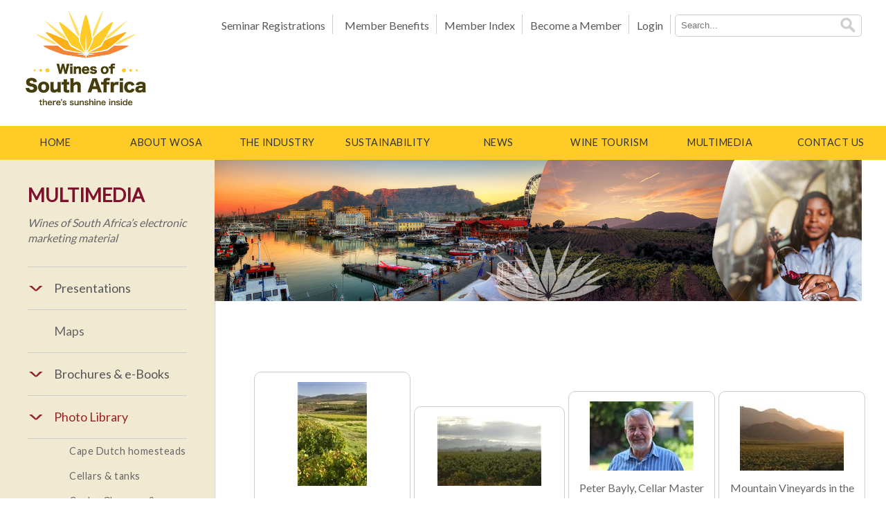

--- FILE ---
content_type: text/html; charset=utf-8
request_url: https://www.wosa.co.za/Gallery/?category=Klein%20Karoo
body_size: 24055
content:


<!DOCTYPE html>

<html xmlns="http://www.w3.org/1999/xhtml">
<head>
    <meta charset="utf-8">
    <meta http-equiv="Cache-Control" content="no-cache, no-store, must-revalidate" />
    <meta http-equiv="Pragma" content="no-cache" />
    <meta http-equiv="Expires" content="0" />
    <meta name="description" content="Photo Gallery" />
    <meta name="category" content="Business & Community" />
    <meta name="revisit-after" content="7 days" />
    <link rel="icon" href="/images/icons/faviconWOSA.ico" sizes="16x16" type="image/png">
    <meta property="og:title" content="Wines of South Africa - Wineries" />
    <meta property="og:description" content="Photo Gallery" />
    <meta property="og:image" content="https://www.wosa.co.za/Themes/Content%20Themes/WOSA/Templates/Images/wosa-banner-7.jpg" />
    <meta property="og:type" content="article" />
    <meta property="og:url" content="https://www.wosa.co.za/Gallery" />
    <meta name="twitter:card" content="summary_large_image">
    <meta name="twitter:title" content="Wines of South Africa - Wineries" />
    <meta name="twitter:description" content="Photo Gallery" />
    <meta name="twitter:image" content="https://www.wosa.co.za/Themes/Content%20Themes/WOSA/Templates/Images/wosa-banner-7.jpg" />
    <title>
        Wineries
    </title>
    <meta name="viewport" content="width=device-width, maximum-scale=1.0, minimum-scale=1.0, initial-scale=1" />
    <link rel="stylesheet" href="/Themes/Content Themes/WOSA/Templates/Styles/responsive-nav.css?version=16">
    <link rel="stylesheet" href="/Themes/Content Themes/WOSA/Templates/Styles/styles.css?version=16">
    <link rel="stylesheet" href="/Themes/Content Themes/WOSA/Templates/Styles/WOSA.css?version=16">
    <link rel="stylesheet" href="/Themes/Content Themes/WOSA/Templates/Styles/Flex-Box.css?version=16">
    <link href="/Themes/Content Themes/WOSA/Templates/Styles/css/ui-lightness/jquery-ui-1.10.3.custom.css?version=16" rel="stylesheet" type="text/css" />
    <link rel="stylesheet" type="text/css" href="/Themes/Content Themes/WOSA/Templates/Styles/screen_layout_large.css?version=16" />
    <!--media="only screen and (min-width:1024px)" -->
    <link rel="stylesheet" type="text/css" media="only screen and (min-width:501px) and (max-width:800px)" href="/Themes/Content Themes/WOSA/Templates/Styles/screen_layout_medium.css?version=16">
    <link rel="stylesheet" type="text/css" media="only screen and (min-width:50px) and (max-width:500px)" href="/Themes/Content Themes/WOSA/Templates/Styles/screen_layout_small.css?version=16">
    <script src="/Themes/Content Themes/WOSA/Templates/Scripts/responsive-nav.js"></script>
    <script src="/Themes/Content Themes/WOSA/Templates/Scripts/jquery-1.8.2.min.js"></script>
    <script src="/Themes/Content Themes/WOSA/Templates/Scripts/wosa.js?version=12"></script>
    <script src="/Themes/Content Themes/WOSA/Templates/Scripts/jquery-ui-1.10.3.custom.js" type="text/javascript"></script>

    <script type="text/javascript" src="https://maps.google.com/maps/api/js?sensor=false"> </script>
    <script type="text/javascript">
        var current_coords = "";
        function initialize() {
            var latlng = new google.maps.LatLng(-33.93977073030498, 18.86191874742508);
            current_coords = latlng;
            var myOptions = { zoom: 12, center: latlng, mapTypeId: google.maps.MapTypeId.ROADMAP };
            var map = new google.maps.Map(document.getElementById("map_canvas"), myOptions);

            var marker = new google.maps.Marker({
                position: latlng,
                map: map,
                draggable: true,
                title: "Wines of South Africa"
            });

        }
    </script>

    <script type="text/javascript">
        $(document).ready(function () {
            doAutoComplete()

            function scrollToAnchor(aid) {
                try {
                    var aTag = $("a[name='" + aid + "']");
                    $('html,body').animate({ scrollTop: aTag.offset().top }, 'slow');
                } catch (e) { };
            }
            $("a").click(function () {
                var href = $(this).attr('href').replace('#', '')
                scrollToAnchor(href);
            });
        });

        function keyChange(obj) {
            doAutoComplete()
            //var searchlength = $('#search').val().length;

            //if (searchlength >= 3) {
            //    doAutoComplete()
            //}
            //else {

            //}
        }

        function doAutoComplete() {
            var params = { userid: $('#_ctl0_hdnMasterUserID').val(), searchvalue: $('#search').val() };

            $.ajax({
                type: "POST",
                url: "/SERVICES/searchautocomp.asmx/getSearchResultValues",
                data: JSON.stringify(params),
                contentType: "application/json; charset=utf-8",
                dataType: "json",
                success: function (data) {
                    $("#search").autocomplete({
                        source: data.d
                    });
                },
                error: function (xhr, status, error) {
                    alert(error.toString());
                },
                select: function (event, ui) { alert(); }
            });
        }

        function dosearch() {
            if ($('#search').val() != '') {
                window.location.href = "/search/?sv=" + $('#search').val();
            }
        }
        //Rollover icons
        $(document).ready(function () {
            $("img.topmenusocialicons").hover(
            function () {
                this.src = this.src.replace("_on", "_off");
            },
            function () {
                this.src = this.src.replace("_off", "_on");
            });
        });

        function showHideLogin() {
            $("#logindrop").toggle();
        }
    </script>
    <style type="text/css">
        .loginbox {
            display: none;
            position: absolute;
            z-index: 9999;
            border: 1px solid #000000;
            width: 200px;
            background-color: #FFFFFF;
            padding: 10px;
        }

        .loginbox2 {
            display: none;
            position: absolute;
            z-index: 9999;
            width: 150px;
            background-color: #FFFFFF;
            -webkit-box-shadow: 0px 1px 10px 0px rgba(68, 68, 68, 0.75);
            -moz-box-shadow: 0px 1px 10px 0px rgba(68, 68, 68, 0.75);
            box-shadow: 0px 1px 10px 0px rgba(68, 68, 68, 0.75);
            padding: 8px;
            text-align: left;
        }
    </style>
    <script>
        (function (i, s, o, g, r, a, m) {
            i['GoogleAnalyticsObject'] = r; i[r] = i[r] || function () {
                (i[r].q = i[r].q || []).push(arguments)
            }, i[r].l = 1 * new Date(); a = s.createElement(o),
            m = s.getElementsByTagName(o)[0]; a.async = 1; a.src = g; m.parentNode.insertBefore(a, m)
        })(window, document, 'script', '//www.google-analytics.com/analytics.js', 'ga');

        ga('create', 'UA-4099880-34', 'auto');
        ga('send', 'pageview');

    </script>
    
    <link rel="stylesheet" href="/Themes/Content Themes/WOSA/Templates/Styles/Gallery.css?version=16" />
  <link href="/css/prettyPhoto.css" rel="stylesheet" />
  <script src="/js/jquery.prettyPhoto.js"></script>
  <script type="text/javascript">
        $(document).ready(function () {
            $("a[rel^='slideshow']").prettyPhoto();
            var img_src = "";
            var new_src = "";
            $('input[type=image]').hover(function () {
                img_src = $(this).attr('src');
                new_src = $(this).attr('rel');
                $(this).attr('src', new_src);
                $(this).attr('rel', img_src);
            },
            function () {
                $(this).attr('src', img_src);
                $(this).attr('rel', new_src);
            });
            var cache = new Array();
            $('input[type=image]').each(function () {
                var cacheImage = document.createElement('img');
                cacheImage.src = $(this).attr('rel');
                cache.push(cacheImage);
            });
        });
    </script>

<script type="text/javascript"> //<![CDATA[ 
var tlJsHost = ((window.location.protocol == "https:") ? "https://secure.comodo.com/" : "http://www.trustlogo.com/");
document.write(unescape("%3Cscript src='" + tlJsHost + "trustlogo/javascript/trustlogo.js' type='text/javascript'%3E%3C/script%3E"));
//]]>
</script>



</head>
<body>

    <form method="post" action="./?category=Klein+Karoo" id="aspnetForm">
<div class="aspNetHidden">
<input type="hidden" name="__EVENTTARGET" id="__EVENTTARGET" value="" />
<input type="hidden" name="__EVENTARGUMENT" id="__EVENTARGUMENT" value="" />
<input type="hidden" name="__VIEWSTATE" id="__VIEWSTATE" value="4Ir6dHivyngVHYV27P5PPbg7BXZhQpZBsfdQyVnua8vw5XGCDaVwO7J9/ho4kFweHm1BTYl9M9+8uqWSozkv0q6F5Tz7pOOegFIomchC/TzXzzzegCpcgGe3aVgMAJSgLfyfI6HBRbCVXTaeZkVWmebtrwQpPkyMhYlfVtdcPR85wQQr33Xh3nioJPOZSD/X6MMgCvoCZGc3O9pHV0fmhQMD0wW/Q7srT9geppxZXGK/fB7Q1cTQ//JeFsZrrG5wGXf0ouCwtrwiOhhjK07fTAtIB5v+xFjtvFsJTQdrwTeomoS/ecBEYDijXcaQel8sC3C+D/6L1kXqE6oek/izbZQ9Hd9kw+WzvbPMabcmm1Jt6XfCMaKGgcOUfQKqbVdIjiItbSfMiwI3n5JYJkFFl72UAxd8nvsOAXyInAftGG+e8lxhDC6gqg+UewGz9av0mfGkGYUjALXut5vjCD0/dTVIjtejf31xKDOOTC6rmz8FPh3U7JS1Pzx3lMs7iKJGw2kCWNEjMhjU14vh5ilN876iZYZh/c41CCq892m+d4mXAFieWdDizBUuTwMUq4rU31CrhO+jK3b7BaRuhYiBOxAo5/psbV9gMeSYXJ/8tov0o6ToZMftwTHE0ePs0dYRgUj1bye494YExDNBUXiYRkWIbLMs8ifUDnly5UBCFLG5FrTvx2wz4ru1T8yDxgOWq6ayjcv5i49r9GlIyBSM5WTC0UJ3yEDlxDU4yTDSu3GFheHi5zFMYThltVjanYuI5VpjAIWe9t7OObjeJl4kAzYNAy8gxBq6TKsq8DPU/e0SnEAlTcfDKgqgmlYayNxJtlX8/80n93M5EII3H9/sWHU36RJpFNaf+xZLVvsYFjgbPW+Dod3kRSXXKEKTvy/SPLSpKHmTa6YtJlMOanLGRwegDNtRbS96WFj8glMi/cCfRHTIUyb1V5wCmjumzHa/Ly+X0RoYJ16gdB76ADZKWr7rW5R8JYKO3LI9MmYNPcFCFvseP7wjFOKS3gogP+cVkV63ZEMx3dhrVYOPlqly/lH9pg+v8GPXAUASjBS7y43Phijnw6vvgA/[base64]/[base64]/2deDyhUn91rO7SWhQ3mB+97q+j0acWam8ALXB9dJpFYrnLj/IsVXYr/Yx/DppKssb6M8JvKLcWEjZewMaGUxVN0gnOywtHru5cwdFJPi55ab8Tf574ojNuNdXYXYQpXWjlG7DCjmmLq1+14M/ZpYVAUGiY7bmp7UCMQEhGMbiebq4W7xF9Qan5Ujqpm1GDOvX05Hly2Q0nhvhcnlJTq9EdQAxrBji0YD3bL3XQepjHTO3BtSCy3Wup3iq4q4bcZFZCNZyEyRfgmub30+muGJK/v1KQDCwWgtpRFW2LR1pyqsJZr/TkFBfqIB5Ssw2L6wbMle0ErI9/vyJS54lo7AktzaklNUnriEpUxdNI9whTab3pvYwhAPlIza1oSBMSRR9epj4KaDAn+50cuVNJDm4KsxH/P7G2FOGjMLlp2jZwV417i5A/uqaUgx+FTsCcLCvUEfpS4jMEfN7FZRoGroackbGzrb2I9HxpqwFVKRek5UHlIDkFXYchbXNmfPsSRrTC4iPvwQWdx+tzsMqPQPk2dYBHEyM8+WIOl92xQvkh6W8UHKQCn/lQSGbOY6JLL2Vrfswv/+Qe5wmQAfSs0UpeveVxvNoBV4+CCtaHjqHo4eHKpzF3Q4bn6CjtAoNs7eKCS2wpd1GxapsxeGRiEBcXauyJrQr4y3EL1j5Da9wdx1O5gBKCkHywvyrmtp9utgbtZ3POwHVDQp/I1nURlOU4zILgXb9mqtnvY0CscMHflPZjhsghMxFg+3wHrqgRuCX0AHrlA7gnnZISGtLm8+jg/JOEwEDfI93uJGHw/p7/vAmLqE9LtlzDx/BbD/RGUE4CtrRP0lCgWfXGoxrRstQgXZky4KcOoiw73i0zRNhKIh+7xzQgfRYNoK0d1Gyoyhlsk6sn8g2kXZ4Ye3xJYGi65aP2FyfaoHLg3zEwdRYZRuPf64Nxk5B5UAS7ua1fnzLvepFFL+dUIRerLFJJIUDcyulw3a9G3kgas3wmin10wQK7W+rPodrVK5jz8i/+oeyliqry4TfjAaS0I7FYmengoglooyGRgPMAMSV9RYDgjHH31WnmMAjj9q0TOfrPhSxzGZrbTHEJK/KnHbv6LSowe17dhggSyY09D92li5eLnqkfYoCxJy94P+KdOTmwgSlg51hEWWMunQBniBK2zdVFLO+27p8YCSvJSvMcO77/WAwQfH0Gmle5+OV9IqYAjNDhfVxWz+e8m5IqeEEFccumqqUrSFz7U1w2G8mhWHcrdD1yILzj0SUj0aSEWrTeNUHqfco86EVyGT1FXVR/O4lYXHzW67u2/uTgm36Pm22a4Sl7YnQmaiLy0tsdlWKOjLTYCKB7czLSKlzSBv9ERs6wsIHhA0sFdBjtj0bCgvOjpiOKqk4TYp8qBSbeJK+/5vUwuVFT+Ldeg4iyhZCeUvd1T4OfhuTkvgYCGevum9ITD6R6zHBlhWjo8fkRpMFYFgZ2HLYoK9kOyXsp6ZtYxTSLY7CNmGckgd8dqKRxU9S2gjh4HsRBbFMQiPKznuIwYEe21UgkD+6S61RPTqq12UkwdYMxNILQVXXReI55UqeB/Ra5m51pb7WwL9cOreuVLCFd8puxYKXAjdSfCfBm7WXBOeAtmkwW/ClXEdscrweN284x+7VxosZuoG91nTUNzOwX76Rm713OWOLz10sa06oMlBx5jxhjIv6cWnjtNoO271YrKAIZIDXxFQVjUQ9v64/POH5hh9wsJJ1f+oYrRp6irBqEyXnvadsNlRJQmx2GMRfRJmfb3RvWOsj348WmM+wjcaKDTH+Fa2Jn+WFUJm7QAom1cxvd5wnWw8KIYtauXzE5yOoKbXumU6+FLPdmLqeAnyNgzw5fS3wkem2AxaNzOW98xBOpZ1UzJ2OrcaeGyrVdg8ZPzmILAxAwsZ+P0/iRIl2rQExfrvClrU/KtXyfjXlb9smeTeVSgGh7LDZ0+l6IWcWTX3U1YU1bkEB9i3l7Jl5/m/m5LscAaJq+qVe1xuRukRnOD+G14irmx9Bswt62U/dqH829WcqBjY229+Cd3O9Livbw7JmzBKzxndqtCPTI+kOY0f81kw98EHrLRGHihxiKm7NPUHWeA2DrcyP1boRCmO2b/mx3TFtvmXEzO69QnMvrnPQFbkyuR/Ww6qXPYCJ2DbpfYxZHWckeH//QZ0MI0OBO8mRpUJaCZt+tkS9LdfmBouEb71fi0ZrC12M9HNYPj5uBRsWTFs9sRYI9N87c9okuHH1dxgjkWp2iM43nJKlw/yQMMLLNISRZHANK53fwpuDOY7WPNZNHfyqjb4hxhNacSJFpEXHP5kls6KlLK04GF10H6EXYnNKNXZ/lYKs9oxqlkC/WSByMjz42qOh5tOcR9a4TnWxy5kv9yzoXjF2mqG5Gt5fVxahZ+iEyo47S28rnOxuGV/OsrX5ywBdSIq/T3eYGEUDyKNN5fGKyiBk3bxk3NTp5GrrlbcB6eIWbQ+I9vFd4TIE0dS437z/5gOeWupGihs9d/0ka7ppl017Uq0TlOrddAWTS24jt9n12RTsyNGnFZa4aQiXD8XTPmePp7+ycYxSEPf9ex8BN0gKMl4S+/jA/4bW0tULHWOZXDk/5nWf76bxTry38H002i2ZDI7Xid4Obi7WMs4NDW+5Q8/B0n+GB4nKuhqDii62ih7SoY131uPiNjPSuGn/hgiW40GrE2A6ypRzw0EyWfisD16LWwHuC5HKkl76qK4uH+oQCmGHg4YYZYANplctxfEncSAkWlWS9zmi1LwBJGObaqfuU+svjpy2qxe72zCVsmxEDdgFyL9tW3NyXLwerk984mi3W+msSGIv27iPK+hmctwFfXSvzcrbjkf4Ts7S5qm6W4oPORgJlPMntYVYx/TTH3btqAm1Wbd7TwIR4q6l+J6pQWmsFtIFb0E740g5t/Jf9bWI3yrBrB52d2bEuYBaA3ujUqPRlwgGfHiS0Gwz7u9W9bSsAzyHvHXMkkTJAUvEOW+L1Cc+U/F1Hhe3FQrIPkcfteBmXqTmJGXOxMAM8vodKyJM9lXjMGao6UjomBC6b6TGr+a+lkzGwZy1lGLqd+PV6XwCQKBmhO+5aBUsibM1gSCq52gB2f3V6NC3ZQHqt7obDk3em9fulZTCwe0p9/ctbop+DJ7odGIVJIj5Cu+KSWXQQQXM7mwey1XTZwgjhmATh3CkSkyNoHz0DChdVgL3aCakyhPeXwjCnJ+ho1F8LXGgN8f462CqEgC3rinlS8qzfVGxsz9/[base64]/GyZr14jFEQyqA3PQe60NSZBG4hxe1GQ++mR/cX0VzJOd4wRArUix4rocABaxPVsmwKSVQKLbKhsH2k+gHSRLOAWSp09H4K+VOEsStjouLnK3RrkeokBGFzW00gMQObh/8IwVjeYAuYxt9rIaids9drMSePCDAj5qxMh68vWLEwuw1HU4nQFmTb+DOckf70Xvzg5aWMKExjDZR6WS8PHG2tZnfGvFR8kb+eD8PDKh0OSMRH8fmf0DcDpvBSQu/okgPdUCgskZCQujyn7DUKiAJA5mwnzj212jpni90gtuMZqWELcJnQCX5PqROb1ulRRcEKR2XGlYxntg3GrbsqafmG5R9PDSwHfQ4XWhuHmHGgnJEsNsQmFvsekbf3NRx/3DVtQ6HHs1qTkyb6CwD0UF5yt15uCIxOfUWKhIrnKt6XQA0q0/e9/44j5/i1CJDWppMl3jaNJIXBim2jyDDUMI7FpnoOQT8DVdz79hg1IrgOgBEPEIL0V8k6PeYNLCowWoog1hm0huZwovkbRBBup8vA/4FmPFkzwT39colOWMh9JQ251qqzfctW9QQ4fK3GKmN/0gu6hLq7EjToebcpzNAUGjiXOjV+O67eeakcYJyecBbP2vMUtZeo7yjuF+lrka6fosIzK5eVpJVwReP1sIBRutDd7gjsvUvDFZ5aiOUjWwtLnf/BWHkv3PfLJB8JGr9t5VeY0IQKUhCyHvREIQEhUo4FvqbXMjis8RH5SJar+6hPJp4jonMoAoNJQwiIwB3oXGSjgy1v2S+awVbUSnm+chpvMC+IEU13f4oXTd3I/43aVwdikOkfVuExHDvdVW+OEcFvLok1ds+59w2d1F24otV0CGvG33ZPeK9SKtBlyU+2JFGtjCem7BvANMo0GbSnXn6/aRJtW6Nhj533oGJT34tXj4UbyfoDJtXoVe0g2GianIn3fsNp5neC858IFnO38v19u0040RnhVGp933ytK1/VIrvl/uGB1FHiQ6dFPbP/E8dcHt7W/Y0Bv6GrungOqRQui+Wwn9eFssBe/KDFvXbtHBELyJDQo07DS59FRUYGHPuoYNjLx02no22heOjozGNqNSE+coKzzNk7hrA3LocEZDg+XpdcJCwDZfhwGjI2X7LxJbfAd2ewp+z2j4+j2SPCwgKZ66Ghv+z2TsQcd0jgGIUZRl0iByteJhEf7ZwxwxFirmsmpfE6pqRjL0Y2aTPdm86ubqE/ORWh0tjtC3BmNwfydpLmBIsJM0VXBqKgKajZyazDcgDl1TrvYpI1h/IxyfQsuSrw+pOdjpQtD82Q7ufcOMCjaaYMkmPvlMw7U09imvXes4z1w1JgzDEjV7da9JIdtzDCq7F3NK1Jmqrs4GXWnqjEfqg+oP0kF3fP2ZZyGHaU2LrsXnvKpUdhUIRthxG+sGdKxNvRQBq7zyFSqAhqiie+/jd+YMb9NOXyERDqYCXkQaq8xTxOrLVaS0epSlSzKgsVX5g8fz2mD8kgGNm/lZJMTHWZ30YYwH7GCz0o84qR3jtIwtb8s80SRCvTZPrine339n9neWUl+s4k8YmVmUyCHnvKzpAEoZp3UnaQKD76NP9tiSy8+9V/QY21il8jGjR3y+hbXY7bTNSotswo8Op1MQ1BYj4zh9wr5bfu62egHDbA5mol/c/3CU3r35G0ZBRyVkCwFMDdYAc5IeEr2pzUNjDCPKGTGq4lqh+QgR2rvSAUy41txWQalnbzPqHluzRPqt0KFb2T5AoksymMe/3Eo3q8ZaYG49HrYBpNJIN6UCLJ69I3ErciBLJ8P6KKEk7UeipxMsJUHM8Ui+PWHDhmcE9UPraP/08SET0ojmm6dfr9vW3k6nefFcfcq42NHILig47p/[base64]/iefMEOfM8RbH6FFoGQ79tjors//JSAQd06c/JnUgPVzc3PxChvZsBNhdPoV5XPhYT+6e4jyAR8htejX6XxcGnV2dfYg9NPLFmnpUYm0bPn1jHP++5Nup8FdrgZIGYDXvRchpHEM8W/gZtutJMrjcEdaKo2Fk4E3IetL2OThs7hzo0ac5wiUTZUwuu3Y0BYihEMvAAlsN2gLinFOjTFJu9uvlQKG/E9QSOt2oIDal+zFdCzbqlRc65txA9bIiWcpZXS8cF3SYIVpfCZ7YUbecs477S95rBLt1+jZiiMX8uaFqsOoB8NNU3ts/pd2MAjgiE787lZcFpUFOxi8S4eztaYtM43a3lmXPvr/RbITtAwRVtnV2WA/Jw9gvPGa2BJtMkC8+w7jmviF2dt2IIKK1Rf/xQSdXJf7dxS2lzDk0ZzYRvGzzS50Jt9Sfh+dZ8xIgcdra6JSQrS+bRyC7VeEh98Wdwr4le5OMe/HOhUGAtu+mObVYWehnEk3J6ZzgXXSB6ulwc/OexAALE18Q6AjtDIrWVLSE47ZQJQEJuHjD6pAmIlJRb0Ic5Pufr+JP6Pg9bzcdu6zeYo2don3QkdUgwe1yxlhI5peSXGk564eKS8hAWNwUIxP7EtpUGGYMpvYjJ/bAPK2es1gjFjwM0UF9HS7O87lbZ73iulpMm2ao+/hGiwsVZe/v07cLmt7S2e3J4K+Dc5TA/SkX90WoOyMELEP56yUyKzOOsHE6uH/iVE/KT2/cIqRycmmSgT4gWTQ2EZbgfwP8wYPAF2lPZTasu1/n369yTCYhfdP/b0+nDveKEjkODfCRfRa7edNt31v6HXyeyqDazck+AlAmEaQoWiPt/yEJ5doHvbe/mQHN/EdvvI/gro1lPOukD6vGYTnESA/FBTghLPh5LLweMcA71aXcDqRXfJutKz+UTxM28KZn5RC/WOGOxFBdsFf7bevWtoOcf+AxY/HeLIlW5loRddjjyaJD5FN/1P5IR44o65oZ5INgNO7E9Ip7W3ioEi1Tt9vHNlfudaiC6I8v6Fb+6czd0z9+BnVNU3hMgZBvwc31J6+UwreTwLCbdoO69o4oE/[base64]/oaqzsySDbPz9wWzCdpA3K/FzdKZAf4Sj+CmqjqnZfpA4I05M6+nX3mdbsBMR43mnIBMR3Gg67igJ4w7+6Q535HYTbW0bzVVDs1KU+2zh/QKfRXKa9qgeTUg2rkqIiJ4P1EMncFQjQHOk/kQF1stLHmISdD8+V0mSCCjFyLECVXDP3iHZEIKx7Yn/LE58saLxHOwKTM6ApUTObfXwmRUWxFYpSjjgZbMXqYxYzl4HTwi1JHoqHTlHioX2/an9IBh9O/iFRIAUJnmkq29nqQ/TRdQxMFl+O7oe4XV0Td7LnJgeP6LrCvYwZAbPZREq+qfozSapuwJoyvKv+S8NtvxJ7LXqF6Ff7qPUFE9muRsoEkdEw9vZx37+q64syyh3ZJuzw8iMk+2L/Vv1hAC2b21rF8eZMdGCwIktJX7cR9AaPiflYpBagLZkfKOzExN/fJCOcP391YrFLL1QDvQuoT2VMYs7gqVbySmnQHRfX0zDEmQ1Q9Fg4R8ubbBVq1uSj5mol1PloWkEcNjpuFyYOxYobsjyV+szUdHnVs866jqn/ukRlLegK8zXoQINAjoKrnrqGWGsUw80RSt6jXsyuuV28QxsrzQN9hu468r56EjHZ4N9P1vAcJtl58jKVYPIOhpiaMZpewqqydvwDcgINkqc+QNgIX4n6kACzz/9Ni6JfU+nQ5qb0FP0d6MfEs6b7xGL14om40Y/T/cQTs96MZZR4tKkVU8/5VUCNpQp3T3K5dLpIWubjYmReGkBez7c++Xxb2af/+X6ZiG30YnyhJYxu5Kk/LG8YAHfmBzvaFloEgNWM0lLJxI1dWfIqmNjLQ/0qCH5A9mQ1PQxtA8Ty/2j/ik0PaDImdqghByHKIArFzrmk+6bq62l/knEZ/26bQmiZ7CQxKe0cNZ7MeFrrxLM40V38XEDxDdXoISag3mrtawEO9bRWQ9ehjwD4kzXkX2zvqb9DbtNnve83NYNEPiSKDOo3IGnYqJ4nv8xu6y/mLqVR846LrmdmV/9vdZHKdDFl5uoNC6hZlq3X/g59ztH0clkTafiT1lXKT5KoHSr5/ct+c4+mU6Ogo4IGVKTXxriezRZuTkyGPZawzeRUXQgDUyWzPomhYuImUT21WX5U2wpDi+y5qCLiCsp8m1jzwiFND5Klwv4OfImQgNNNyajyn/ovKQqSGWKe2vwuZ1ulejCD79b3fCmTAECVx2/SAE1RgtwPoy8cHIFohdMBVd7ZvNdxilzQJUiKtDAXMjaGxjN" />
</div>

<script type="text/javascript">
<!--
var theForm = document.forms['aspnetForm'];
if (!theForm) {
    theForm = document.aspnetForm;
}
function __doPostBack(eventTarget, eventArgument) {
    if (!theForm.onsubmit || (theForm.onsubmit() != false)) {
        theForm.__EVENTTARGET.value = eventTarget;
        theForm.__EVENTARGUMENT.value = eventArgument;
        theForm.submit();
    }
}
// -->
</script>


        <div id="header_container">
            <header>
                <div class="headerContent" onmouseover="hidemainmenus();">
                    
                    <div class="headerContentSearch">
                        <div class="menuSearch" onmouseover="hidemainmenus();">
                            <div class="topmenucontainer">
                                <div class="topmenusearchboxfloarright">
                                    <div id="search_box">
                                        <div class="wrapper">
                                            <input type="text" id="search" onkeyup="keyChange('search');" name="search" placeholder="Search..." />
                                            <button type="button" onclick="dosearch();" class="search_btn">
                                                <img src="/Themes/Content Themes/WOSA/Templates/Images/search_icon_24.png" title="Search" /></button>
                                        </div>
                                    </div>
                                </div>
                                <!--  <div class="topmenuline"></div>
                        <div class="topmenuIconboxfloarright"><a href="#">
                            <img src="/Themes/Content Themes/WOSA/Templates/Images/Social-icons/facebook_on.png" border="0" class="topmenusocialicons" /></a> <a href="#">
                                <img src="/Themes/Content Themes/WOSA/Templates/Images/Social-icons/pinterest_on.png" border="0" class="topmenusocialicons" /></a><a href="#"><img src="/Themes/Content Themes/WOSA/Templates/Images/Social-icons/twitter_on.png" border="0" class="topmenusocialicons" /></a></div>
                        <div class="topmenuline"></div>
                       <div class="topmenufloatrightLogin">
                            <div class="logidClass">
                                Login
                            </div>
                        </div>-->
                                                        
                        <div class="topmenuline"></div>
                        <div class="topmenufloatrightMemIndex">
                            <a href="/login/weblogin.aspx">Login</a>
                        </div>
                        <div class="topmenuline"></div>
                        <div class="topmenufloatrightMemIndex"><a href="https://members.wosa.co.za/memberregistration" target="_blank">Become a Member</a></div>
                        <div class="topmenuline"></div>
                        <div class="topmenufloatrightMemIndex"><a href="/About-Us/WOSA-Members/">Member Index</a></div>
                        <div class="topmenuline"></div>
                        <div class="topmenufloatrightMemIndex"><a href="/About-Us/Member-Benefits/">&nbsp;&nbsp;Member Benefits</a></div>
                        <div class="topmenuline"></div>
                        <div class="topmenufloatrightMemIndex"><a href="/home/#blockmeetings">Seminar Registrations</a></div> 
                            </div>
                        </div>
                    </div>
                    <div class="headerContentLogo">
                        <div class="logo_holder">
                            <a href="\">
                                <img src="/Themes/Content Themes/WOSA/Templates/Images/whitelogonewsletterblack.png" width="224" height="145" border="0"></a>
                        </div>
                    </div>
                </div>
                <nav id="mainmenu" class="nav-collapse">
                    <ul id="mainmenulistitems">
                        <li id="home"><a href="/Home/" onmouseover="domainmenu('home');">HOME</a></li>
                        <li id="about"><a href="/About-Us/WOSA/" onmouseover="domainmenu('about');">ABOUT WOSA</a></li>
                        <li id="theindustry"><a href="/The-Industry/Overview/" onmouseover="domainmenu('theindustry');">THE INDUSTRY</a></li>
                        <li id="sustainability"><a href="/Sustainability/Environmentally-Sustainable/Intro/" onmouseover="domainmenu('sustainability');">SUSTAINABILITY</a></li>
                        <li id="news"><a href="/Awards/International-links/" onmouseover="domainmenu('news');">NEWS</a></li>
                        <li id="country"><a href="/Wine-Tourism/A-World-In-The-Winelands/" onmouseover="domainmenu('country');">WINE TOURISM</a></li>
                        <li id="mediacentre"><a href="/Multimedia/Cape-Recipes/All/" onmouseover="domainmenu('mediacentre');">MULTIMEDIA</a></li>
                        <li id="contact"><a href="/Contact-Us/" onmouseover="domainmenu('contact');">CONTACT US</a></li>
                        <li class="mobile-only"><a href="/login/weblogin.aspx">LOGIN</a></li>
                    </ul>
                    <div id="home_sub" class="menuBlock">
                        <p>Lorem ipsum dolor sit amet, consectetur adipiscing elit. Integer maximus rutrum mattis. Phasellus elementum sed risus et sodales. Nullam sed augue vitae tortor eleifend tristique eu eu tellus. Class aptent taciti sociosqu ad litora torquent per conubia nostra, per inceptos himenaeos. Duis semper tellus eget erat elementum consectetur. Duis sed luctus tortor. Morbi in dui dui. Curabitur sagittis nisl eget turpis finibus bibendum. Quisque tincidunt odio ut felis blandit hendrerit. In hac habitasse platea dictumst. Ut nisl urna, hendrerit et sem eget, vestibulum blandit odio. Sed sit amet dui sed lectus convallis interdum. Aliquam justo tortor, ornare quis maximus sed, consequat maximus dolor. Sed facilisis cursus dictum. Integer quis turpis in mi finibus tristique. Nunc nec quam eu felis convallis malesuada.<br></p>
                    </div>
                    <div id="about_sub" class="menuBlock">
                        <div class="dropMenu"><table width="100%" class=" cke_show_border" border="0" cellspacing="0" cellpadding="0"><tbody><tr><td><div><a href="/About-Us/WOSA/" data-cke-saved-href="/About-Us/WOSA/">About Us</a></div><div><a href="/About-Us/International-Offices/" data-cke-saved-href="/About-Us/International-Offices/">International Offices</a></div><div><a href="/About-Us/Board-Members/" data-cke-saved-href="/About-Us/Board-Members/">Board Members</a></div><div><a href="/About-Us/WOSA-Members/" data-cke-saved-href="/About-Us/WOSA-Members/">WoSA Members Index</a></div><div><a href="/About-Us/WOSA-Events-Calendar/" data-cke-saved-href="/About-Us/WOSA-Events-Calendar/Calendar/">WoSA Events Calendar</a></div><div><a href="/About-Us/WOSA-Members-Landing-Page/" data-cke-saved-href="/About-Us/WOSA-Members-Landing-Page/">WoSA Members</a></div><div><a href="/About-Us/How-to/" data-cke-saved-href="/About-Us/How-to/">How to Export</a></div></td><td><img alt="" src="/images/Standard/1Aboutus.jpg" data-cke-saved-src="/images/Standard/1Aboutus.jpg"></td></tr></tbody></table></div>
                    </div>
                    <div id="theindustry_sub" class="menuBlock">
                        <div class="dropMenu"><table border="0" cellpadding="0" cellspacing="0" width="100%" class=" cke_show_border"><tbody><tr><td width="80%"><div><a data-cke-saved-href="/The-Industry/Overview/" href="/The-Industry/Overview/">Overview</a></div><div><a data-cke-saved-href="/applications/wine-course/loginregister.aspx" href="/applications/wine-course/loginregister.aspx">Online Wine Course Level 1</a></div><div><a data-cke-saved-href="/The-Industry/History/Back-to-the-Beginning/" href="/The-Industry/History/Back-to-the-Beginning/">History</a></div><div><a data-cke-saved-href="/applications/wine-course/WineCourseRegistration.aspx" href="/applications/wine-course/WineCourseRegistration.aspx">Online Wine Course Level 2</a></div><div><a data-cke-saved-href="/The-Industry/Winegrowing-Areas/Winelands-of-South-Africa/" href="/The-Industry/Winegrowing-Areas/Winelands-of-South-Africa/">Winegrowing Areas</a></div><div><a data-cke-saved-href="/The-Industry/Terroir/A-Unique-Terroir/" href="/The-Industry/Terroir/A-Unique-Terroir/">Terroir</a></div><div><a data-cke-saved-href="/The-Industry/Viticulture/Introduction/" href="/The-Industry/Viticulture/Introduction/">Viticulture</a></div><div><a data-cke-saved-href="/The-Industry/Vintage-Reports/Archive/?ctid=1863" href="/The-Industry/Vintage-Reports/Archive/?ctid=1863">Vintage Reports</a></div><div><a data-cke-saved-href="/The-Industry/Varieties-and-Styles/Introduction/" href="/The-Industry/Varieties-and-Styles/Introduction/">Varieties and Styles</a></div><div><a data-cke-saved-href="/The-Industry/Statistics/World-Statistics/" href="/The-Industry/Statistics/World-Statistics/">Statistics</a></div><div><a data-cke-saved-href="/The-Industry/Wines-Of-Origin/Introduction/" href="/The-Industry/Wines-Of-Origin/Introduction/">Wine of Origin</a></div><div><a data-cke-saved-href="/Related-Links/e-commerce/" href="/Related-Links/e-commerce/">Related Links</a></div></td><td width="20%"><img alt="" data-cke-saved-src="/Themes/Content Themes/WOSA/Templates/Images/Section Images/TheIndustry-Block.jpg" src="/Themes/Content Themes/WOSA/Templates/Images/Section Images/TheIndustry-Block.jpg"></td></tr></tbody></table></div>
                    </div>
                    <div id="sustainability_sub" class="menuBlock">
                        <div class="dropMenu"><table border="0" cellpadding="0" cellspacing="0" width="100%" class=" cke_show_border"><tbody><tr><td width="80%"><div><a data-cke-saved-href="/Sustainability/Socially-Sustainable/BEE/Introduction/" href="/Sustainability/Socially-Sustainable/BEE/Introduction/">Social Sustainability</a></div><div><a data-cke-saved-href="/Sustainability/Environmentally-Sustainable/Intro/" href="/Sustainability/Environmentally-Sustainable/Intro/">Environmental Sustainability</a></div></td><td align="center" width="20%"><img alt="" data-cke-saved-src="/images/Standard/3Sustainability.jpg" src="/images/Standard/3Sustainability.jpg"></td></tr></tbody></table></div>
                    </div>
                    <div id="news_sub" class="menuBlock">
                        <div class="dropMenu"><table border="0" cellpadding="0" cellspacing="0" width="100%" class=" cke_show_border"><tbody><tr><td width="78%"><div><a data-cke-saved-href="/WOSA-News/Blogs/Cape-Chatter/2014/?ctid=1855&amp;yr=2025" href="/WOSA-News/Blogs/Cape-Chatter/2014/?ctid=1855&amp;yr=2025">WoSA News</a></div><div><a data-cke-saved-href="/WOSA-News/Wine-Industry-News/Wine-Industry-Links/" href="/WOSA-News/Wine-Industry-News/Wine-Industry-Links/">Wine Industry News</a></div></td><td width="22%"><img alt="" data-cke-saved-src="/images/Standard/4WosaNews.jpg" src="/images/Standard/4WosaNews.jpg"></td></tr></tbody></table></div>
                    </div>
                    <div id="country_sub" class="menuBlock">
                        <div class="dropMenu"><table width="100%" class=" cke_show_border"><tbody><tr><td width="78%"><div><a data-cke-saved-href="/Wine-Tourism/A-World-In-The-Winelands/" href="/Wine-Tourism/A-World-In-The-Winelands/">A World in the Winelands</a></div><div><a data-cke-saved-href="/Wine-Country/Wine-Tourism/Wine-Routes/" href="/Wine-Country/Wine-Tourism/Wine-Routes/">Wine Routes</a></div><div><a data-cke-saved-href="/Wine-Tourism/links/" href="/Wine-Tourism/links/">Wine Tourism Links</a></div><div><a data-cke-saved-href="/Wine-Tourism/La-Cite-Du-Vin/" href="/Wine-Tourism/La-Cite-Du-Vin/">La Cité du Vin</a></div></td><td width="22%"><img alt="" data-cke-saved-src="/Themes/Content Themes/WOSA/Templates/Images/Section Images/WineTourism-Block-2020.jpg" src="/Themes/Content Themes/WOSA/Templates/Images/Section Images/WineTourism-Block-2020.jpg"></td></tr></tbody></table></div>
                    </div>
                    <div id="mediacentre_sub" class="menuBlock">
                        <div class="dropMenu"><table width="100%" class=" cke_show_border"><tbody><tr><td width="78%"><div><a data-cke-saved-href="/Multimedia/Cape-Recipes/All/" href="/Multimedia/Cape-Recipes/All/">Recipes</a></div><div><a data-cke-saved-href="/Multimedia/Downloads/Point-of-Sale-Promotional-Material/" href="/Multimedia/Downloads/Point-of-Sale-Promotional-Material/">Promotional Material</a></div><div><a data-cke-saved-href="/Multimedia/Presentations/Educational/" href="/Multimedia/Presentations/Educational/">Presentations</a></div><div><a data-cke-saved-href="/Multimedia/Photo-Library/Landing-Page/" href="/Multimedia/Photo-Library/Landing-Page/">Photo Library</a></div><div><a data-cke-saved-href="/Multimedia/Maps-Links/" href="/Multimedia/Maps-Links/">Maps</a></div><div><a data-cke-saved-href="/Multimedia/Brochures/" href="/Multimedia/Brochures/">Brochures &amp; e-Books</a></div><div><a data-cke-saved-href="/Multimedia/Videos/Downloads/" href="/Multimedia/Videos/Downloads/">Videos</a></div><div><a data-cke-saved-href="https://www.wosa.co.za/Multimedia/Infographics" href="https://www.wosa.co.za/Multimedia/Infographics">Infographics</a></div></td><td width="22%"><img alt="" data-cke-saved-src="/images/Standard/6MediaCentre.jpg" src="/images/Standard/6MediaCentre.jpg"></td></tr></tbody></table></div>
                    </div>
                    <div id="contact_sub" class="menuBlock">
                        <p>Cras mollis elit quam, ut interdum ipsum interdum quis. Class aptent taciti sociosqu ad litora torquent per conubia nostra, per inceptos himenaeos. Etiam tristique tincidunt libero, id dictum lectus efficitur sit amet. Duis cursus nulla sed purus mattis, et pretium lectus consequat. Quisque cursus aliquet felis, et dictum turpis viverra non. Vivamus a magna gravida, mattis sem non, cursus eros. Praesent eu efficitur nisi. Etiam semper ex et elit ullamcorper facilisis. Sed lacus felis, condimentum sit amet nibh nec, vestibulum semper tortor. Integer quis aliquam tortor. Pellentesque aliquet euismod neque, quis gravida odio. Praesent eu imperdiet erat, non pulvinar quam. Vivamus rhoncus nisl non nibh feugiat, eget condimentum augue vestibulum.<br></p>
                    </div>
                </nav>
            </header>
        </div>
        <div class="clearfix"></div>
        <div class="page_content" onmouseover="hidemainmenus();">
            <!--  <section>-->
            <div id="side_menu">
    <div class="collapsible-menu">
   <input type="checkbox" id="menu">
            <label for="menu"></label>
    <div class="menu-content">
                <div class="sidemenuheading">MULTIMEDIA</div><div class="description">Wines of South Africa’s electronic marketing material</div><div class="isParent" id="Presentations"  onclick="dosidemenu('Presentations');"><img src="/Themes/Content Themes/WOSA/Templates/Images/downbutton.png" /><h2  style="cursor: pointer; cursor: hand;">Presentations</h2></div><div class="isChild" id="Presentations_sub" style="display: none;"><ul><li><a href="/Multimedia/Presentations/Educational/">Educational</a></li></ul><ul><li><a href="/Multimedia/Presentations/Regional/">Regional</a></li></ul><ul><li><a href="/Multimedia/Presentations/Varieties/">Varieties</a></li></ul></div><div id="Maps"><h2  style="cursor: pointer; cursor: hand;"><a href="/Multimedia/Maps-Links/">Maps</a></h2></div><div class="isChild" id="Maps_sub" style="display: none;"></div><div class="isParent" id="Brochures_and_e-Books"  onclick="dosidemenu('Brochures_and_e-Books');"><img src="/Themes/Content Themes/WOSA/Templates/Images/downbutton.png" /><h2  style="cursor: pointer; cursor: hand;">Brochures & e-Books</h2></div><div class="isChild" id="Brochures_and_e-Books_sub" style="display: none;"><ul><li><a href="/Multimedia/Brochures/#corporateBrochures">Corporate Brochures</a></li></ul><ul><li><a href="/Multimedia/Brochures/#otherPublications">Other publications</a></li></ul><ul><li><a href="/Multimedia/Brochures/#recipeBooks">Recipe books</a></li></ul></div><div class="isParent" id="Photo_Library"  onclick="dosidemenu('Photo_Library');"><img src="/Themes/Content Themes/WOSA/Templates/Images/downbutton.png" /><h2 class="active" style="cursor: pointer; cursor: hand;">Photo Library</h2></div><div class="isChild" id="Photo_Library_sub" style="display: block;"><ul><li><a href="/Gallery/?category=Cape%20Dutch%20homesteads">Cape Dutch homesteads</a></li></ul><ul><li><a href="/Gallery/?category=Cellars%20%26%20tanks">Cellars & tanks</a></li></ul><ul><li><a href="/Gallery/?category=Corks%2C%20Closures%20%26%20Glasses">Corks, Closures & Glasses</a></li></ul><ul><li><a href="/Gallery/?category=Fauna">Fauna</a></li></ul><ul><li><a href="/Gallery/?category=Flora/fynbos">Flora / fynbos</a></li></ul><ul><li><a href="/Gallery/?category=Food">Food</a></li></ul><ul><li><a href="/Gallery/?category=Grape%20varieties">Grape varieties</a></li></ul><ul><li><a href="/Gallery/?category=Landscapes">Landscapes</a></li></ul><ul><li><a href="/Gallery/?category=Latest">Latest</a></li></ul><ul><li><a href="/Gallery/?category=Lifestyle">Lifestyle</a></li></ul><ul><li><a href="/Gallery/?category=People%20%26%20harvesting">People & harvesting</a></li></ul><ul><li><a href="/Gallery/?category=Tourism">Tourism</a></li></ul><ul><li><a href="/Gallery/?category=Vines">Vines</a></li></ul><ul><li><a href="/Gallery/?category=Wine%20regions">Wine regions</a><ul><li><a href="/Gallery/?category=Bot%20River">Bot River</a></li></ul><ul><li><a href="/Gallery/?category=Breedekloof">Breedekloof</a></li></ul><ul><li><a href="/Gallery/?category=Constantia%20%28Ward%29">Constantia (Ward)</a></li></ul><ul><li><a href="/Gallery/?category=Darling">Darling</a></li></ul><ul><li><a href="/Gallery/?category=Elgin">Elgin</a></li></ul><ul><li><a href="/Gallery/?category=Elim">Elim</a></li></ul><ul><li><a href="/Gallery/?category=Franshoek">Franschhoek</a></li></ul><ul><li><a href="/Gallery/?category=Helderberg">Helderberg</a></li></ul><ul><li><a href="/Gallery/?category=Hermanus">Hermanus</a></li></ul><ul><li><a href="/Gallery/?category=Klein%20Karoo">Klein Karoo</a></li></ul><ul><li><a href="/Gallery/?category=Montagu">Montagu</a></li></ul><ul><li><a href="/Gallery/?category=Olifants%20River">Olifants River</a></li></ul><ul><li><a href="/Gallery/?category=Paarl">Paarl</a></li></ul><ul><li><a href="/Gallery/?category=Robertson">Robertson</a></li></ul><ul><li><a href="/Gallery/?category=Stellenbosch">Stellenbosch</a></li></ul><ul><li><a href="/Gallery/?category=Swartland">Swartland</a></li></ul><ul><li><a href="/Gallery/?category=Swellendam">Swellendam</a></li></ul><ul><li><a href="/Gallery/?category=West%20Coast">West Coast</a></li></ul></li></ul><ul><li><a href="/Gallery/?category=Winemakers">Winemakers</a></li></ul><ul><li><a href="/Gallery/?category=Wineries">Wineries</a></li></ul></div><div id="Point_of_Sale_Promotional_Material"><h2  style="cursor: pointer; cursor: hand;"><a href="/Multimedia/Downloads/Point-of-Sale-Promotional-Material/">Point of Sale Promotional Material</a></h2></div><div class="isChild" id="Point_of_Sale_Promotional_Material_sub" style="display: none;"></div><div id="Recipes"><h2  style="cursor: pointer; cursor: hand;"><a href="/Multimedia/Cape-Recipes/All/">Recipes</a></h2></div><div class="isChild" id="Recipes_sub" style="display: none;"></div><div class="isParent" id="Videos"  onclick="dosidemenu('Videos');"><img src="/Themes/Content Themes/WOSA/Templates/Images/downbutton.png" /><h2  style="cursor: pointer; cursor: hand;">Videos</h2></div><div class="isChild" id="Videos_sub" style="display: none;"><ul><li><a href="/Multimedia/Videos/Downloads/">WoSA Videos Download</a></li></ul><ul><li><a href="/Multimedia/Videos/WOSA-Video-Archive/?ctid=1898">WoSA Video Archive</a></li></ul><ul><li><a href="/Multimedia/Videos/WOSA-how-to-braai-video-archive/?ctid=1902">'How to Braai' - basics of the barbeque</a></li></ul></div><div class="isParent" id="Infographics"  onclick="dosidemenu('Infographics');"><img src="/Themes/Content Themes/WOSA/Templates/Images/downbutton.png" /><h2  style="cursor: pointer; cursor: hand;">Infographics</h2></div><div class="isChild" id="Infographics_sub" style="display: none;"><ul><li><a href="/Multimedia/Infographics/Varietal-Infographics">Varietal</a></li></ul><ul><li><a href="/Multimedia/Infographics/Regional-Infographics">Regional</a></li></ul></div><p>&nbsp;</p>
            </div>
			      </div>
        </div>
            <div class="article_content" onmouseover="hidemainmenus();">
                <div class="img-size"><img src="/Themes/Content Themes/WOSA/Templates/Images/Section Images/6MediaCentre.jpg" alt="" title=""/></div><br/>
                <article>
                    
    
  
  <div id="_ctl0_ContentPlaceHolder1_pnlPhotos">
	
  
  <div class="galleryCato">
     
        <div class="gallryDiv"><!--style="padding: 10px; text-align: center; float: left;"-->
          <div> <a href='/GalleryImages/1009_medium.jpg' rel='slideshow["1009_medium.jpg"]'> <img src='/GalleryImages/1009_small.jpg' 
                                    style="border: 4px solid white"  /></a> </div>
          <div class="albumdescription"> <!--style="padding-left: 10px; text-align: center; height: 45px;"--> 
             Vineyards in the Klein Karoo </div>
          <div class="albumdescription"> <!-- style="padding-left: 10px; text-align: center; height: 45px;" -->
            <a id="_ctl0_ContentPlaceHolder1_repPhotoLibrary__ctl1_btnDownload" href="javascript:__doPostBack(&#39;_ctl0$ContentPlaceHolder1$repPhotoLibrary$_ctl1$btnDownload&#39;,&#39;&#39;)">Download</a>
          </div>
        </div>
      
        <div class="gallryDiv"><!--style="padding: 10px; text-align: center; float: left;"-->
          <div> <a href='/GalleryImages/1010_medium.jpg' rel='slideshow["1010_medium.jpg"]'> <img src='/GalleryImages/1010_small.jpg' 
                                    style="border: 4px solid white"  /></a> </div>
          <div class="albumdescription"> <!--style="padding-left: 10px; text-align: center; height: 45px;"--> 
             Vineyard in the Klein Karoo </div>
          <div class="albumdescription"> <!-- style="padding-left: 10px; text-align: center; height: 45px;" -->
            <a id="_ctl0_ContentPlaceHolder1_repPhotoLibrary__ctl2_btnDownload" href="javascript:__doPostBack(&#39;_ctl0$ContentPlaceHolder1$repPhotoLibrary$_ctl2$btnDownload&#39;,&#39;&#39;)">Download</a>
          </div>
        </div>
      
        <div class="gallryDiv"><!--style="padding: 10px; text-align: center; float: left;"-->
          <div> <a href='/GalleryImages/1298_medium.jpg' rel='slideshow["1298_medium.jpg"]'> <img src='/GalleryImages/1298_small.jpg' 
                                    style="border: 4px solid white"  /></a> </div>
          <div class="albumdescription"> <!--style="padding-left: 10px; text-align: center; height: 45px;"--> 
             Peter Bayly, Cellar Master<br/>Peter Bayly Wines </div>
          <div class="albumdescription"> <!-- style="padding-left: 10px; text-align: center; height: 45px;" -->
            <a id="_ctl0_ContentPlaceHolder1_repPhotoLibrary__ctl3_btnDownload" href="javascript:__doPostBack(&#39;_ctl0$ContentPlaceHolder1$repPhotoLibrary$_ctl3$btnDownload&#39;,&#39;&#39;)">Download</a>
          </div>
        </div>
      
        <div class="gallryDiv"><!--style="padding: 10px; text-align: center; float: left;"-->
          <div> <a href='/GalleryImages/1011_medium.jpg' rel='slideshow["1011_medium.jpg"]'> <img src='/GalleryImages/1011_small.jpg' 
                                    style="border: 4px solid white"  /></a> </div>
          <div class="albumdescription"> <!--style="padding-left: 10px; text-align: center; height: 45px;"--> 
             Mountain Vineyards in the<br/>Klein Karoo </div>
          <div class="albumdescription"> <!-- style="padding-left: 10px; text-align: center; height: 45px;" -->
            <a id="_ctl0_ContentPlaceHolder1_repPhotoLibrary__ctl4_btnDownload" href="javascript:__doPostBack(&#39;_ctl0$ContentPlaceHolder1$repPhotoLibrary$_ctl4$btnDownload&#39;,&#39;&#39;)">Download</a>
          </div>
        </div>
      
        <div class="gallryDiv"><!--style="padding: 10px; text-align: center; float: left;"-->
          <div> <a href='/GalleryImages/1013_medium.jpg' rel='slideshow["1013_medium.jpg"]'> <img src='/GalleryImages/1013_small.jpg' 
                                    style="border: 4px solid white"  /></a> </div>
          <div class="albumdescription"> <!--style="padding-left: 10px; text-align: center; height: 45px;"--> 
             Montagu- Klein Karoo </div>
          <div class="albumdescription"> <!-- style="padding-left: 10px; text-align: center; height: 45px;" -->
            <a id="_ctl0_ContentPlaceHolder1_repPhotoLibrary__ctl5_btnDownload" href="javascript:__doPostBack(&#39;_ctl0$ContentPlaceHolder1$repPhotoLibrary$_ctl5$btnDownload&#39;,&#39;&#39;)">Download</a>
          </div>
        </div>
      
        <div class="gallryDiv"><!--style="padding: 10px; text-align: center; float: left;"-->
          <div> <a href='/GalleryImages/1307_medium.jpg' rel='slideshow["1307_medium.jpg"]'> <img src='/GalleryImages/1307_small.jpg' 
                                    style="border: 4px solid white"  /></a> </div>
          <div class="albumdescription"> <!--style="padding-left: 10px; text-align: center; height: 45px;"--> 
             Meyer Joubert - Joubert Tradauw </div>
          <div class="albumdescription"> <!-- style="padding-left: 10px; text-align: center; height: 45px;" -->
            <a id="_ctl0_ContentPlaceHolder1_repPhotoLibrary__ctl6_btnDownload" href="javascript:__doPostBack(&#39;_ctl0$ContentPlaceHolder1$repPhotoLibrary$_ctl6$btnDownload&#39;,&#39;&#39;)">Download</a>
          </div>
        </div>
      
        <div class="gallryDiv"><!--style="padding: 10px; text-align: center; float: left;"-->
          <div> <a href='/GalleryImages/1306_medium.jpg' rel='slideshow["1306_medium.jpg"]'> <img src='/GalleryImages/1306_small.jpg' 
                                    style="border: 4px solid white"  /></a> </div>
          <div class="albumdescription"> <!--style="padding-left: 10px; text-align: center; height: 45px;"--> 
             Margaux Nel, Boplaas Family<br/>Vineyards </div>
          <div class="albumdescription"> <!-- style="padding-left: 10px; text-align: center; height: 45px;" -->
            <a id="_ctl0_ContentPlaceHolder1_repPhotoLibrary__ctl7_btnDownload" href="javascript:__doPostBack(&#39;_ctl0$ContentPlaceHolder1$repPhotoLibrary$_ctl7$btnDownload&#39;,&#39;&#39;)">Download</a>
          </div>
        </div>
      
        <div class="gallryDiv"><!--style="padding: 10px; text-align: center; float: left;"-->
          <div> <a href='/GalleryImages/1305_medium.jpg' rel='slideshow["1305_medium.jpg"]'> <img src='/GalleryImages/1305_small.jpg' 
                                    style="border: 4px solid white"  /></a> </div>
          <div class="albumdescription"> <!--style="padding-left: 10px; text-align: center; height: 45px;"--> 
             Louis van der Riet, Winemaker,<br/>De Krans </div>
          <div class="albumdescription"> <!-- style="padding-left: 10px; text-align: center; height: 45px;" -->
            <a id="_ctl0_ContentPlaceHolder1_repPhotoLibrary__ctl8_btnDownload" href="javascript:__doPostBack(&#39;_ctl0$ContentPlaceHolder1$repPhotoLibrary$_ctl8$btnDownload&#39;,&#39;&#39;)">Download</a>
          </div>
        </div>
      
        <div class="gallryDiv"><!--style="padding: 10px; text-align: center; float: left;"-->
          <div> <a href='/GalleryImages/1014_medium.jpg' rel='slideshow["1014_medium.jpg"]'> <img src='/GalleryImages/1014_small.jpg' 
                                    style="border: 4px solid white"  /></a> </div>
          <div class="albumdescription"> <!--style="padding-left: 10px; text-align: center; height: 45px;"--> 
             Ladismith - Klein Karoo </div>
          <div class="albumdescription"> <!-- style="padding-left: 10px; text-align: center; height: 45px;" -->
            <a id="_ctl0_ContentPlaceHolder1_repPhotoLibrary__ctl9_btnDownload" href="javascript:__doPostBack(&#39;_ctl0$ContentPlaceHolder1$repPhotoLibrary$_ctl9$btnDownload&#39;,&#39;&#39;)">Download</a>
          </div>
        </div>
      
        <div class="gallryDiv"><!--style="padding: 10px; text-align: center; float: left;"-->
          <div> <a href='/GalleryImages/1015_medium.jpg' rel='slideshow["1015_medium.jpg"]'> <img src='/GalleryImages/1015_small.jpg' 
                                    style="border: 4px solid white"  /></a> </div>
          <div class="albumdescription"> <!--style="padding-left: 10px; text-align: center; height: 45px;"--> 
             Klein Karoo, Ostrich </div>
          <div class="albumdescription"> <!-- style="padding-left: 10px; text-align: center; height: 45px;" -->
            <a id="_ctl0_ContentPlaceHolder1_repPhotoLibrary__ctl10_btnDownload" href="javascript:__doPostBack(&#39;_ctl0$ContentPlaceHolder1$repPhotoLibrary$_ctl10$btnDownload&#39;,&#39;&#39;)">Download</a>
          </div>
        </div>
      
        <div class="gallryDiv"><!--style="padding: 10px; text-align: center; float: left;"-->
          <div> <a href='/GalleryImages/1017_medium.jpg' rel='slideshow["1017_medium.jpg"]'> <img src='/GalleryImages/1017_small.jpg' 
                                    style="border: 4px solid white"  /></a> </div>
          <div class="albumdescription"> <!--style="padding-left: 10px; text-align: center; height: 45px;"--> 
             Klein Karoo, Cottage </div>
          <div class="albumdescription"> <!-- style="padding-left: 10px; text-align: center; height: 45px;" -->
            <a id="_ctl0_ContentPlaceHolder1_repPhotoLibrary__ctl11_btnDownload" href="javascript:__doPostBack(&#39;_ctl0$ContentPlaceHolder1$repPhotoLibrary$_ctl11$btnDownload&#39;,&#39;&#39;)">Download</a>
          </div>
        </div>
      
        <div class="gallryDiv"><!--style="padding: 10px; text-align: center; float: left;"-->
          <div> <a href='/GalleryImages/1016_medium.jpg' rel='slideshow["1016_medium.jpg"]'> <img src='/GalleryImages/1016_small.jpg' 
                                    style="border: 4px solid white"  /></a> </div>
          <div class="albumdescription"> <!--style="padding-left: 10px; text-align: center; height: 45px;"--> 
             Klein Karoo Cellar Door </div>
          <div class="albumdescription"> <!-- style="padding-left: 10px; text-align: center; height: 45px;" -->
            <a id="_ctl0_ContentPlaceHolder1_repPhotoLibrary__ctl12_btnDownload" href="javascript:__doPostBack(&#39;_ctl0$ContentPlaceHolder1$repPhotoLibrary$_ctl12$btnDownload&#39;,&#39;&#39;)">Download</a>
          </div>
        </div>
      
        <div class="gallryDiv"><!--style="padding: 10px; text-align: center; float: left;"-->
          <div> <a href='/GalleryImages/1018_medium.jpg' rel='slideshow["1018_medium.jpg"]'> <img src='/GalleryImages/1018_small.jpg' 
                                    style="border: 4px solid white"  /></a> </div>
          <div class="albumdescription"> <!--style="padding-left: 10px; text-align: center; height: 45px;"--> 
             Klein Karoo </div>
          <div class="albumdescription"> <!-- style="padding-left: 10px; text-align: center; height: 45px;" -->
            <a id="_ctl0_ContentPlaceHolder1_repPhotoLibrary__ctl13_btnDownload" href="javascript:__doPostBack(&#39;_ctl0$ContentPlaceHolder1$repPhotoLibrary$_ctl13$btnDownload&#39;,&#39;&#39;)">Download</a>
          </div>
        </div>
      
        <div class="gallryDiv"><!--style="padding: 10px; text-align: center; float: left;"-->
          <div> <a href='/GalleryImages/1019_medium.jpg' rel='slideshow["1019_medium.jpg"]'> <img src='/GalleryImages/1019_small.jpg' 
                                    style="border: 4px solid white"  /></a> </div>
          <div class="albumdescription"> <!--style="padding-left: 10px; text-align: center; height: 45px;"--> 
             Klein Karoo </div>
          <div class="albumdescription"> <!-- style="padding-left: 10px; text-align: center; height: 45px;" -->
            <a id="_ctl0_ContentPlaceHolder1_repPhotoLibrary__ctl14_btnDownload" href="javascript:__doPostBack(&#39;_ctl0$ContentPlaceHolder1$repPhotoLibrary$_ctl14$btnDownload&#39;,&#39;&#39;)">Download</a>
          </div>
        </div>
      
        <div class="gallryDiv"><!--style="padding: 10px; text-align: center; float: left;"-->
          <div> <a href='/GalleryImages/1020_medium.jpg' rel='slideshow["1020_medium.jpg"]'> <img src='/GalleryImages/1020_small.jpg' 
                                    style="border: 4px solid white"  /></a> </div>
          <div class="albumdescription"> <!--style="padding-left: 10px; text-align: center; height: 45px;"--> 
             Klein Karoo </div>
          <div class="albumdescription"> <!-- style="padding-left: 10px; text-align: center; height: 45px;" -->
            <a id="_ctl0_ContentPlaceHolder1_repPhotoLibrary__ctl15_btnDownload" href="javascript:__doPostBack(&#39;_ctl0$ContentPlaceHolder1$repPhotoLibrary$_ctl15$btnDownload&#39;,&#39;&#39;)">Download</a>
          </div>
        </div>
      
        <div class="gallryDiv"><!--style="padding: 10px; text-align: center; float: left;"-->
          <div> <a href='/GalleryImages/1303_medium.jpg' rel='slideshow["1303_medium.jpg"]'> <img src='/GalleryImages/1303_small.jpg' 
                                    style="border: 4px solid white"  /></a> </div>
          <div class="albumdescription"> <!--style="padding-left: 10px; text-align: center; height: 45px;"--> 
             Jacques Conradie, Karusa<br/>Vineyards </div>
          <div class="albumdescription"> <!-- style="padding-left: 10px; text-align: center; height: 45px;" -->
            <a id="_ctl0_ContentPlaceHolder1_repPhotoLibrary__ctl16_btnDownload" href="javascript:__doPostBack(&#39;_ctl0$ContentPlaceHolder1$repPhotoLibrary$_ctl16$btnDownload&#39;,&#39;&#39;)">Download</a>
          </div>
        </div>
      
        <div class="gallryDiv"><!--style="padding: 10px; text-align: center; float: left;"-->
          <div> <a href='/GalleryImages/1325_medium.jpg' rel='slideshow["1325_medium.jpg"]'> <img src='/GalleryImages/1325_small.jpg' 
                                    style="border: 4px solid white"  /></a> </div>
          <div class="albumdescription"> <!--style="padding-left: 10px; text-align: center; height: 45px;"--> 
             Herold Cellar Master, Nico<br/>Fourie </div>
          <div class="albumdescription"> <!-- style="padding-left: 10px; text-align: center; height: 45px;" -->
            <a id="_ctl0_ContentPlaceHolder1_repPhotoLibrary__ctl17_btnDownload" href="javascript:__doPostBack(&#39;_ctl0$ContentPlaceHolder1$repPhotoLibrary$_ctl17$btnDownload&#39;,&#39;&#39;)">Download</a>
          </div>
        </div>
      
        <div class="gallryDiv"><!--style="padding: 10px; text-align: center; float: left;"-->
          <div> <a href='/GalleryImages/1302_medium.jpg' rel='slideshow["1302_medium.jpg"]'> <img src='/GalleryImages/1302_small.jpg' 
                                    style="border: 4px solid white"  /></a> </div>
          <div class="albumdescription"> <!--style="padding-left: 10px; text-align: center; height: 45px;"--> 
             Hermias Vollgraaff, Montagu<br/>Cellar </div>
          <div class="albumdescription"> <!-- style="padding-left: 10px; text-align: center; height: 45px;" -->
            <a id="_ctl0_ContentPlaceHolder1_repPhotoLibrary__ctl18_btnDownload" href="javascript:__doPostBack(&#39;_ctl0$ContentPlaceHolder1$repPhotoLibrary$_ctl18$btnDownload&#39;,&#39;&#39;)">Download</a>
          </div>
        </div>
      
        <div class="gallryDiv"><!--style="padding: 10px; text-align: center; float: left;"-->
          <div> <a href='/GalleryImages/1324_medium.jpg' rel='slideshow["1324_medium.jpg"]'> <img src='/GalleryImages/1324_small.jpg' 
                                    style="border: 4px solid white"  /></a> </div>
          <div class="albumdescription"> <!--style="padding-left: 10px; text-align: center; height: 45px;"--> 
             Boplaas Family Vineyards<br/>Cellar Master, Carel Nel </div>
          <div class="albumdescription"> <!-- style="padding-left: 10px; text-align: center; height: 45px;" -->
            <a id="_ctl0_ContentPlaceHolder1_repPhotoLibrary__ctl19_btnDownload" href="javascript:__doPostBack(&#39;_ctl0$ContentPlaceHolder1$repPhotoLibrary$_ctl19$btnDownload&#39;,&#39;&#39;)">Download</a>
          </div>
        </div>
      
        <div class="gallryDiv"><!--style="padding: 10px; text-align: center; float: left;"-->
          <div> <a href='/GalleryImages/1301_medium.jpg' rel='slideshow["1301_medium.jpg"]'> <img src='/GalleryImages/1301_small.jpg' 
                                    style="border: 4px solid white"  /></a> </div>
          <div class="albumdescription"> <!--style="padding-left: 10px; text-align: center; height: 45px;"--> 
             Boets Nel, De Krans </div>
          <div class="albumdescription"> <!-- style="padding-left: 10px; text-align: center; height: 45px;" -->
            <a id="_ctl0_ContentPlaceHolder1_repPhotoLibrary__ctl20_btnDownload" href="javascript:__doPostBack(&#39;_ctl0$ContentPlaceHolder1$repPhotoLibrary$_ctl20$btnDownload&#39;,&#39;&#39;)">Download</a>
          </div>
        </div>
      
        <div class="gallryDiv"><!--style="padding: 10px; text-align: center; float: left;"-->
          <div> <a href='/GalleryImages/1323_medium.jpg' rel='slideshow["1323_medium.jpg"]'> <img src='/GalleryImages/1323_small.jpg' 
                                    style="border: 4px solid white"  /></a> </div>
          <div class="albumdescription"> <!--style="padding-left: 10px; text-align: center; height: 45px;"--> 
             Axe Hill Cellar Master, Mike<br/>Neebee </div>
          <div class="albumdescription"> <!-- style="padding-left: 10px; text-align: center; height: 45px;" -->
            <a id="_ctl0_ContentPlaceHolder1_repPhotoLibrary__ctl21_btnDownload" href="javascript:__doPostBack(&#39;_ctl0$ContentPlaceHolder1$repPhotoLibrary$_ctl21$btnDownload&#39;,&#39;&#39;)">Download</a>
          </div>
        </div>
      
        <div class="gallryDiv"><!--style="padding: 10px; text-align: center; float: left;"-->
          <div> <a href='/GalleryImages/1300_medium.jpg' rel='slideshow["1300_medium.jpg"]'> <img src='/GalleryImages/1300_small.jpg' 
                                    style="border: 4px solid white"  /></a> </div>
          <div class="albumdescription"> <!--style="padding-left: 10px; text-align: center; height: 45px;"--> 
             Andy & Penny Hillock, Hillock<br/>Wines </div>
          <div class="albumdescription"> <!-- style="padding-left: 10px; text-align: center; height: 45px;" -->
            <a id="_ctl0_ContentPlaceHolder1_repPhotoLibrary__ctl22_btnDownload" href="javascript:__doPostBack(&#39;_ctl0$ContentPlaceHolder1$repPhotoLibrary$_ctl22$btnDownload&#39;,&#39;&#39;)">Download</a>
          </div>
        </div>
       
  </div>
  <div style="clear: both;"></div>
  
</div>
  
  

                    
                </article>
                	
<div class="relatedlinkscontainer">

<div class="relatedlinkstitle">Related Articles</div>

<hr class="relatedline">

<div class="clear"></div>

<div class="relatedfloat relatedlinksnextprev">
<p><a href = "/Gallery/?category=Wineries">Previous article</a></p>

</div>

<div class="relatedfloat"></div>

<div class="relatedfloat"><p><a href = "/Gallery/?category=Wineries">Cape Dutch homesteads</a></p><p><a href = "/Gallery/?category=Wineries">Cellars & tanks</a></p><p><a href = "/Gallery/?category=Wineries">Corks, Closures & Glasses</a></p><p><a href = "/Gallery/?category=Wineries">Fauna</a></p><p><a href = "/Gallery/?category=Wineries">Flora / fynbos</a></p><p><a href = "/Gallery/?category=Wineries">Food</a></p><p><a href = "/Gallery/?category=Wineries">Grape varieties</a></p><p><a href = "/Gallery/?category=Wineries">Landscapes</a></p><p><a href = "/Gallery/?category=Latest">Latest</a></p><p><a href = "/Gallery/?category=Lifestyle">Lifestyle</a></p><p><a href = "/Gallery/?category=Wineries">People & harvesting</a></p><p><a href = "/Gallery/?category=Wineries">Tourism</a></p><p><a href = "/Gallery/?category=Wineries">Vines</a></p><p><a href = "/Gallery/?category=Wineries">Wine regions</a></p><p><a href = "/Gallery/?category=Wineries">Winemakers</a></p><div>

<div class="relatedfloat">
</div>

</div>
            </div>
        </div>
        <!--  </section>-->
        </div></div>
        <div class="clearfix"></div>

        <div class="flag_footer">
            WoSA in other countries
            <div class="clearfix"></div>

            <div class="flags_container">
                 <div class="flags_float" title="Japan">
     <a href="https://wosajapan.com/" target="_blank">
         <img border="0" class="flag_size" alt="Flag of Japan" src="/Themes/Content Themes/WOSA/Templates/Images/flag-of-Japan.jpg" /></a>
 </div>
                <div class="flags_float" title="Germany">
                    <a href="http://www.suedafrika-wein.de/" target="_blank">
                        <img border="0" class="flag_size" src="/Themes/Content Themes/WOSA/Templates/Images/Flag_of_Germany100w.jpg" /></a>
                </div>
                <div class="flags_float" title="USA">
                    <a href="/About-Us/International-Offices-USA/" target="_blank">
                        <img border="0" class="flag_size" src="/Themes/Content Themes/WOSA/Templates/Images/StarSpangledBannerFlag100w.jpg" /></a>
                </div>
                <div class="flags_float" title="Netherlands">
                    <a href="https://www.wosa.co.za/Contact-Us/#netherlandsContact" target="_blank">
                        <img border="0" class="flag_size" src="/Themes/Content Themes/WOSA/Templates/Images/netherlandflag100w.jpg" /></a>
                </div>
                <div class="flags_float" title="UK">
                    <a href="http://www.winesofsa.co.uk/" target="_blank">
                        <img border="0" class="flag_size" src="/Themes/Content Themes/WOSA/Templates/Images/UK-Union-Flag100w.jpg" /></a>
                </div>
                <div class="flags_float" title="China">
                    <a href="http://www.wosa.hk/" target="_blank">
                        <img border="0" class="flag_size" src="/Themes/Content Themes/WOSA/Templates/Images/chineseflag100w.jpg" /></a>
                </div>
                <div class="flags_float" title="Sweden">
                    <a href="https://www.wosa.co.za/Contact-Us/#Sweden" target="_blank">
                        <img class="flag_size" src="/Themes/Content Themes/WOSA/Templates/Images/swedishflag100w.jpg" /></a>
                </div>
                <div class="flags_float" title="Canada">
                    <a href="https://www.wosa.co.za/Contact-Us/#Canada" target="_blank">
                        <img class="flag_size" src="/Themes/Content Themes/WOSA/Templates/Images/Canada-flag100w.jpg" /></a>
                </div>
            </div>
        </div>

        <div class="clearfix"></div>
        <div class="footer_holder">
            <div class="footer">
                <div class="center">
                    <div class="footer_title">© WoSA | <a href="/Disclaimer/">Disclaimer</a> | <a href="/Terms-and-conditions/">Terms &amp; Conditions</a> | <a href="/Privacy-and-Cookies-Policy/">Privacy &amp; Cookies Policy</a> | Powered by <a href="http://www.popsoftware.co.za/" target="_blank">POP <sup>®</sup> Software</a> from <a href="http://www.popsoftware.co.za/" target="_blank">Partner</a></div>

                    <div class="footer_links">
                        <a href="/Home/">HOME</a><br/>
<script language="JavaScript" type="text/javascript">
TrustLogo("https://www.wosa.co.za/comodo_secure_seal_113x59_transp.png", "CL1", "none");
</script>
<a  href="https://ssl.comodo.com" id="comodoTL">Comodo SSL</a>

                    </div>
                    <div class="footer_links">
                        ABOUT WoSA
                          <br>
                        <a href="/About-Us/WOSA/">About Us</a>
                        <br>
                        <a href="/About-Us/International-Offices/">International Offices</a>
                        <br>
                        <a href="/About-Us/Board-Members/">Board Members</a>
                        <br>
                        <a href="/About-Us/Wosa-Members-Landing-Page/">WoSA Members</a>
                        <br>
                        <a href="/About-Us/WOSA-Members/">WoSA Members Index</a>
                        <br>
                        <a href="/About-Us/WOSA-Events-Calendar/">WoSA Events Calendar</a>
                        <br>
                        <a href="/About-Us/How-to/">How to...</a>


                    </div>
                    <div class="footer_links">
                        THE INDUSTRY
                        <br>
                        <a href="/The-Industry/Overview/">Overview</a>
                        <br>
                        <a href="/The-Industry/History/Back-to-the-Beginning/">History</a>
                        <br>
                        <a href="/The-Industry/Winegrowing-Areas/Winelands-of-South-Africa/">Winegrowing Areas</a>
                        <br>
                        <a href="/The-Industry/Terrior/A-Unique-Terrior/">Terroir</a>
                        <br>
                        <a href="/The-Industry/Viticulture/Introduction/">Viticulture</a>
                        <br>
                        <a href="/The-Industry/Vintage-Reports/Archive/?ctid=1863">Vintage Reports</a>
                        <br>
                        <a href="/The-Industry/Varieties-and-Styles/Introduction/">Varieties & Styles</a>
                        <br>
                        <a href="/The-Industry/Statistics/World-Statistics/">Statistics</a>
                        <br>
                        <a href="/The-Industry/Wines-Of-Origin/Introduction/">Wine of Origin</a>
                        <br>
                        <a href="/Related-Links/e-commerce/">Related Links</a>
                    </div>
                    <div class="footer_links">
                        SUSTAINABILITY
						                        <br>
                        <a href="/Sustainability/Socially-Sustainable/BEE/Black-Economic-Empowerment/">Social Sustainability</a>
                        <br>
                        <a href="/Sustainability/Environmentally-Sustainable/Intro/">Environmental Sustainability</a>

                    </div>
                    <div class="footer_links">
                        NEWS
                        <br>
                        <a href="/WOSA-News/Blogs/Cape-Chatter/2014/?ctid=1855&yr=2022">WoSA News</a>
                        <br>
                        <a href="/WOSA-News/Wine-Industry-News/Wine-Industry-News/Awards/International-links/">Wine Industry News</a>
                    </div>
                    <div class="footer_links">
                        WINE TOURISM
                        <br>
                        <a href="/Wine-Tourism/A-World-In-The-Winelands/">A World in the Winelands</a>
                        <br>
                        <a href="/Wine-Country/Wine-Tourism/Wine-Routes/">Wine Routes</a>
                        <br>
                        <a href="http://winetourismsouthafrica.co.za/" target="_blank">Wine Tourism Links</a>
                    </div>
                    <div class="footer_links">
                        MULTIMEDIA
                        <br>
                        <a href="/Multimedia/Cape-Recipes/All/">Cape Recipes</a>
                        <br>
                        <a href="/Multimedia/Photo-Library/Landing-Page/">Photo Library</a>
                        <br>
                        <a href="/Multimedia/Downloads/Point-of-Sale-Promotional-Material/">Promotional Material</a>
                        <br>
                        <a href="/Multimedia/Downloads/Presentations/">Presentations</a>
                        <br>
                        <a href="/Multimedia/Maps-Links/">Maps</a>
                        <br>
                        <a href="/Multimedia/Videos/WOSA-Video-Archive/?ctid=1898">Videos</a>
                        <br>
                        <a href="/Multimedia/Brochures/">Brochures & eBooks</a>
                    </div>
                    <div class="footer_links">
                        <a href="/Contact-Us/">CONTACT US</a>
                    </div>
                </div>
            </div>
        </div>
        <input type="hidden" name="_ctl0:hdnMasterUserID" id="_ctl0_hdnMasterUserID" value="3" />
    
<div class="aspNetHidden">

	<input type="hidden" name="__VIEWSTATEGENERATOR" id="__VIEWSTATEGENERATOR" value="0628AE0D" />
	<input type="hidden" name="__EVENTVALIDATION" id="__EVENTVALIDATION" value="2o2djxjWVm237Ho7b+IzulySDPul9G+H4Q/8dVIL6z2kHsAXkvGmdozuEWSygA0CSmvaeH0NoIj2Zq0wEFitEPw4VAGjluLHl4LcVq44JmFM6jkgNqcxABtZTDyrdigZIAKlMIgDVT4lC7AtEoRA6NeHc1IkCYvW1ryOOkNTqk1/N5WFAcxD7FxViWie6/wKCycfrmUmZzsWxgLv911olTuCLAyU7VRPPlwK52VGF5yZ0qjU2bJmiixVvQkRbN7/a6/467LtSZLTz/cDff17kEGSQydleKBlFU/qcAbJ3zZNdPCVwhbI3wM0MpmW/gjfJcusW3ujH+fR9V8vpvt/68Ibc+LGCPM5CQbN93LuusWoagt/4DKkzNNZi13omKHua64xBBHpCr37twFLv6/kr6FSamXbRGNnEx1RNjoVFSBBYkeFs3Y0HCcSMjahL6FYmTmebaak0iNfI1ygBUVVxwAXitGgyKAdrRtWpwOPDeyuytFZt6dQuslHVjK1tp/+Qa0W8jHTLEUmuuycylppEhFHZxRjXO5KIgPlYSql2FRDKql9pQdFJz6lkTxkzgRh2MZbDvizXmDel5jpHYxEnA==" />
</div></form>
    <script>
        var navigation = responsiveNav(".nav-collapse", {
            animate: true,                    // Boolean: Use CSS3 transitions, true or false
            transition: 284,                  // Integer: Speed of the transition, in milliseconds
            label: "Menu",                    // String: Label for the navigation toggle
            insert: "after",                  // String: Insert the toggle before or after the navigation
            customToggle: "",                 // Selector: Specify the ID of a custom toggle
            closeOnNavClick: false,           // Boolean: Close the navigation when one of the links are clicked
            openPos: "relative",              // String: Position of the opened nav, relative or static
            navClass: "nav-collapse",         // String: Default CSS class. If changed, you need to edit the CSS too!
            navActiveClass: "js-nav-active",  // String: Class that is added to <html> element when nav is active
            jsClass: "js",                    // String: 'JS enabled' class which is added to <html> element
            init: function () { },               // Function: Init callback
            open: function () { },               // Function: Open callback
            close: function () { }               // Function: Close callback
        });



    </script>
    <script type="text/javascript" src="/Themes/Content Themes/WOSA/Templates/Scripts/buttons.js"></script>
    <script type="text/javascript">stLight.options({ publisher: "421a8dcf-80bc-4c23-bab6-c6d2648fe3b7", doNotHash: false, doNotCopy: false, hashAddressBar: false });</script>
</body>
</html>


--- FILE ---
content_type: text/css
request_url: https://www.wosa.co.za/Themes/Content%20Themes/WOSA/Templates/Styles/responsive-nav.css?version=16
body_size: 329
content:
/*! responsive-nav.js 1.0.32 by @viljamis */

.nav-collapse ul {
  margin: 0;
  padding: 0;
  width: 100%;
  display: block;
  list-style: none;
}

.nav-collapse li {
  width: 100%;
  display: block;
}

.js .nav-collapse {
  clip: rect(0 0 0 0);
  max-height: 0;
  position: absolute;
  display: block;
  /*overflow: hidden;*/
  zoom: 1;
}

.nav-collapse.opened {
  max-height: 9999px;
}

.disable-pointer-events {
  pointer-events: none !important;
}

.nav-toggle {
  -webkit-tap-highlight-color: rgba(0,0,0,0);
  -webkit-touch-callout: none;
  -webkit-user-select: none;
  -moz-user-select: none;
  -ms-user-select: none;
  -o-user-select: none;
  user-select: none;
}
/*only screen and (min-width:50px) and (max-width:380px)" - (min-width: 50px) and (max-width:768px)*/
@media screen and (min-width: 768px) {
  .js .nav-collapse {
    position: relative;
  }
  .js .nav-collapse.closed {
    max-height: none;
  }
  .nav-toggle {
    display: none;
  }
}

@media (min-width: 768px){
.col-sm-7 {
    width: 58.333333333333336%;
}

#movie2 > div > div > div > iframe { width:100%; height:auto;}
.video-container {
    position: relative;
    padding-bottom: 100%;
    padding-top: 15px;
    height: 0;
    overflow: hidden;
}
}

@media (min-width: 768px){
.col-sm-5 {
    width: 41.66666666666667%;
}
}


--- FILE ---
content_type: text/css
request_url: https://www.wosa.co.za/Themes/Content%20Themes/WOSA/Templates/Styles/styles.css?version=16
body_size: 992
content:
@charset "UTF-8";

/* ------------------------------------------
  RESET
--------------------------------------------- */

body, div,
h1, h2, h3, h4, h5, h6,
p, blockquote, pre, dl, dt, dd, ol, ul, li, hr,
fieldset, form, label, legend, th, td,
article, aside, figure, footer, header, hgroup, menu, nav, section,
summary, hgroup {
  margin: 0;
  padding: 0;
  border: 0;
}
/*Louis*/
.li_content div.article_content > article > ol > li > ul {padding-left:60px!important;}
/*end*/
a:active,
a:hover {
  outline: 0;
}

@-webkit-viewport { width: device-width; }
@-moz-viewport { width: device-width; }
@-ms-viewport { width: device-width; }
@-o-viewport { width: device-width; }
@viewport { width: device-width; }


/* ------------------------------------------
  BASE DEMO STYLES
--------------------------------------------- */

body {
  -webkit-text-size-adjust: 100%;
  -ms-text-size-adjust: 100%;
  text-size-adjust: 100%;
  color: #37302a;
  background: #fff;
  font: normal 100%/1.4 sans-serif;
}

section {
  border-bottom: 1px solid #999;
  float: left;
  width: 100%;
  height: 800px;
}


/* ------------------------------------------
  NAVIGATION STYLES
  (+ responsive-nav.css file is loaded in the <head>)
--------------------------------------------- */

.fixed {
  position: fixed;
  width: 100%;
  top: 0;
  left: 0;
}

.nav-collapse,
.nav-collapse * {
  -moz-box-sizing: border-box;
  -webkit-box-sizing: border-box;
  box-sizing: border-box;
}

.nav-collapse,
.nav-collapse ul {
  list-style: none;
  width: 100%;
  float: left;
}

.nav-collapse li {
  float: left;
  width: 100%;
}
.nav-collapse li {
	width: 12.5%;
 *width: 11.9%; /* IE7 Hack */
	_width: 12%; /* IE6 Hack */
	background:#F1F1F1;
  }
/*@media screen and (min-width: 799px) {
  .nav-collapse li {
	width: 12.5%;
 *width: 11.9%; 
	_width: 12%; 
	background: #F1F1F1;
  }
}*/

.nav-collapse a {
	color: #333;
	text-decoration: none;
	width: 100%;
	background: transparent;/*Change this*/
	border-bottom: 2px solid #F1F1F1;
	padding: 0.7em 1em;
	float: left;
}

@media screen and (min-width: 1023px) {
  .nav-collapse a {
    margin: 0;
    padding: 1em;
    float: left;
    text-align: center;
    border-bottom: 0;

  }
    
}

/*.nav-collapse ul ul a {
  background: #f1f1f1;
  padding-left: 2em;

}*/




/* ------------------------------------------
  NAV TOGGLE STYLES
--------------------------------------------- */

/*@font-face {
  font-family: "responsivenav";
  src:url("../icons/responsivenav.eot");
  src:url("../icons/responsivenav.eot?#iefix") format("embedded-opentype"),
    url("../icons/responsivenav.ttf") format("truetype"),
    url("../icons/responsivenav.woff") format("woff"),
    url("../icons/responsivenav.svg#responsivenav") format("svg");
  font-weight: normal;
  font-style: normal;
}
    */
.nav-toggle {
  position: fixed;
  -webkit-font-smoothing: antialiased;
  -moz-osx-font-smoothing: grayscale;
  -webkit-touch-callout: none;
  -webkit-user-select: none;
  -moz-user-select: none;
  -ms-user-select: none;
  user-select: none;
  text-decoration: none;
  text-indent: -999px;
  position: relative;
  overflow: hidden;
  width: 70px;
  height: 55px;
  float: right;
}

.nav-toggle:before {
  color: #f1f1f1; /* Edit this to change the icon color */
  font-family: "responsivenav", sans-serif;
  font-style: normal;
  font-weight: normal;
  font-variant: normal;
  font-size: 36px;
  text-transform: none;
  position: absolute;
  content: "≡";
  text-indent: 0;
  text-align: center;
  line-height: 45px;
  speak: none;
  width: 100%;
  top: 0;
  left: 0;
  background-color: #952522;margin-top:8px;
}

.nav-toggle.active::before {
	
  font-size: 30px;
  content:"x";
}









--- FILE ---
content_type: text/css
request_url: https://www.wosa.co.za/Themes/Content%20Themes/WOSA/Templates/Styles/WOSA.css?version=16
body_size: 4683
content:
@charset "utf-8";
/* CSS Document WORKS*/
@import url(https://fonts.googleapis.com/css?family=Lato&subset=latin,latin-ext);
/*
<link href='http://fonts.googleapis.com/css?family=Lato&subset=latin,latin-ext' rel='stylesheet' type='text/css'>
*/
* {
	margin:0px;
	padding:0px;
}

html {
	height: 100%;
}
body {
	margin:0;
	padding:0;
	font-family: 'Lato', sans-serif;
	font-size:1em;
	width:100%;
	height:100%;
}

div.page_content > div.article_content > article > p > strong > img,  div.page_content > div.article_content > article > p > span > img {padding:5px 20px 5px 0px;}
/*Louis calander link*/
.calanderLinkMobile { display:none;
}
/*End here calander link*/

.page {
	width:100%;
	margin: 0px auto;
	padding: 0px;
}
header {
	height:120px;
}
.menuSearch {
	/*width: 60%;*/
	height:60px;
	padding-right:20px;
	/*padding-top:90px;*/
	float:right;/*border:#00CC00 solid 1px;*/
}
.logidClass {
	font-family: Verdana, Geneva, sans-serif;
	font-size:14px;
	/*padding-right: 1em;*/
	/*width: 100px;*/
	/*clear: left;
	float: right;*/
	/*padding-left: 365px;*/
	color: #CCC;
	white-space: nowrap;
	padding-top:10px;
	margin-left:auto;
	margin-right:auto;
	padding-left:5px;
	padding-right:5px;
}
.logidClass a {
	color: #58595b;
	text-decoration: none;
}
.logidClass a:hover {
	color: #B88B30;
}
.loginDevId {
	font-size: 20px;
	color: #999;
	padding-left: 10px;
}
/*SEARCH*/


.search_btn {
/*	margin-top:2px;*/
}
/*TOP header*/
.topmenucontainerHome {
}
/*.topmenufloatright2 {
	float:right;
	width:200px;
	display:block;
	text-align:center;
	padding-top:8px;
	height:40px;
}*/


.topmenufloatrightLibrary a, .topmenufloatrightMemIndex a, .topmenufloatrightBecomeMember a {
	color: #58595b;
	text-decoration: none;
}
.topmenufloatrightLibrary a:hover, .topmenufloatrightMemIndex a:hover, .topmenufloatrightBecomeMember a:hover {
	color: #B88B30;
}
.topmenusocialicons {
	width: 31px;
	float: left;
	display: block;
	margin-left: auto;
	margin-right: auto;
	margin-top: 3px;
}
/*clearfix*/
.clearfix:after {
	visibility: hidden;
	display: block;
	font-size: 0;
	content: " ";
	clear: both;
	height: 0;
}
.clearfix {
	display: inline-block;
}
/* start commented backslash hack \*/
* html .clearfix {
	height: 1%;
}
.clearfix {
	display: block;
}
/*End Fix*/
/*Page layout*/
.page_content {
	width:100%;
	display:block;
	margin-left:auto;
	margin-right:auto;
	/* margin-top:7px; */
	/* padding-top:7px; */
	margin-bottom:15px;
}
.page_content a:visited {
	color: rgb(126,17,43);
	text-decoration: underline !important;
}
.page_content a {
	color: rgb(126,17,43);
	text-decoration:none;
	font-weight:bold;
}
.page_content a:hover {
	color:#58595b;
	text-decoration:underline;
}
section {
	background-color:#FFF;/*float:left;*//*clear:both;*/
}
/*#side_menu DT {
	font-weight:bold;
	padding-top:20px;
	padding-left:34px;
}
#side_menu DD {
	padding-left:72px;
	line-height:25px;
}
#side_menu DL {
	padding-bottom:20px;
}*/
#side_menu a {
	text-decoration:none;
	color:#666666;
}
#side_menu .active {
	color:#952522;
}
#side_menu .active a {
	color: rgb(126,17,43);
	font-style: italic;
}
#side_menu h2 {
	margin-top:1em;
	margin-bottom:1em;
}
hr {
	padding-top:5px;
	padding-bottom:5px;
	margin-top:5px;
	margin-bottom:5px;
	color:#333;
	display:block;
	border-bottom:2px solid #cfd0d2;
	width:70%;
}
#side_menu {
	margin-bottom: 3em;
}
#side_menu .description {
	font-style:italic;
	color:#656668;
	font-size:1em;
}
section:last-child, article:last-child {
	margin-bottom: 0;
}
article {
	display:block;
	margin-left:5%;
	margin-bottom:6% !important;
}
article h1 {
	font-size:1.3em;
	padding-top:10px;
	padding-bottom:1.5em;
	letter-spacing: .7px;
	text-transform: uppercase !important;/*margin-left:5%;*//*-----------*/
}
article h2 {
	font-size:1.1em;
	padding-top:1.3em;
	padding-bottom:15px;
	letter-spacing: .7px;/*	margin-left:5%;*//*-----------*/
}
article h3 {
	font-size:1em;
	padding-top:10px;
	padding-bottom:1em;
	letter-spacing: .7px;/*margin-left:5%;*//*-----------*/
}
div.page_content > div.article_content > article > p:first-child {
	font-weight:bold !important;
	padding-top:10px;
}
article p {
	padding-top:10px;
	padding-bottom:10px;
	letter-spacing: .5px;
	font-size:.9em;
	/*margin-left:5%;*//*-----------*/
		margin-right:2%;
}
li {
	letter-spacing: .5px;
	font-size:.9em;
}
article > p > img {
	text-align:center;
}
article p img {
	vertical-align: middle;
	display: block;
	margin-left: auto;
	margin-right: auto;
}
article img {
	padding-bottom:0.5%;
}
/*img size*/
.img-size {
	width:100%;
	height:auto; /*border:1px solid green;*/
}
.img-size img {
	/*width: 100%;*/
	max-width: 100%;
	height: auto;
	display:block;
}
article > ul {
	padding-left:5%;
	padding-bottom:15px !important;
}
article > ul > li {
	padding-bottom:.5%;
}
/*aside - side_menu*/
aside {
}
.wosaCountryText {
	text-align:center;
	width:90%;
	margin-left:auto;
	margin-right:auto;
}
.flag_Home {
	clear:none;/*	margin-left: auto;
	margin-right: auto;*/

	/*	padding-top: 1.5em;
	padding-bottom: 1.5em;*/
	/*background-color: #F1F1F2;
	height: 40px;
	text-align: center;*/
}
	.flag_Home .flags_container {
		margin-left: auto;
		margin-right: auto;
		width: 336px;
		clear: none;
		display: block;
	}
/*.flag_Home .flags_float {
	display:block;
	float:left;
	width: 3em;
	padding-top:1em;
}*/
.flag_footer {
	margin-left: auto;
	margin-right: auto;
	/*width: 24em;*/
	padding-top: 1em;
	padding-bottom: 1em;
	background-color: #F1F1F2;
	height: 80px;
	text-align: center;
}
.flag_footer .flags_container {
	margin-left:auto;
	margin-right:auto;
	width:25em;
}
.flag_footer .flags_float {
	display:block;
	float:left;
	width: 3em;/*10%;*/
	padding-top:1em;
}
.flag_size {
	width:30px;
	height:auto;
}
.page_content .footer_holder a:visited {
	color:#FFF;
	font-weight:normal;
}
.page_content .footer_holder a {
	color:#bcbfbf;
	font-weight:normal;
}
.footer {
	height:100%;
	background-color: #4d4d4f;
	min-height:100% !important;
}
.footer_title {
	color:#bcbfbf;
}
.first_footer {
	float:left;
	/*	display:block;*/
	width:11%;
	padding-top:2em;
	font-size:.8em;
	color:#bcbfbf;
	line-height:1.7em;
}
.footer_title a, .footer_links a {
	color:#bcbfbf;
	text-decoration:none;
}
.footer_title a:hover, .footer_links a:hover {
	color: #fff;
}
.footer .center {
	margin-left:auto !important;
	margin-right:auto !important;
	width:100%;
}
/*braai*/


.braai-holder {
	width:756px;
	margin-left:auto;
	margin-right:auto;
}
.braai-holder img {
	padding-bottom:3px;
}
.how-to-braai {
	width:356px;
	float:right;
	padding-left:3px;
}
.braai-banners {
	width:390px;
	float:left;
	-webkit-border-radius: 10px;
	-moz-border-radius: 10px;
	border-radius: 10px;
	background-color:#39211F;
	/*	margin-top:4px !important;*/
	padding-top: 5px;
	padding-right: 4px;
	padding-bottom: 4px;
	padding-left: 0px;
}
.braai-holder .marginTop {
	margin-top:6px;
}
.braai-body-text {
	font-family: "Times New Roman, Times, serif";
	font-size: 14px;
	color: #C2BCC6;
}
.braai-header-text {
	font-family: "Times New Roman, Times, serif";
	font-size: 14px;
	color: #FFFFFF;
}
.braai-banners a:link {
	font-family: "Times New Roman", Times, serif;
	font-size: 14px;
	color: #C2BCC6;
	text-decoration: underline;
}
.braai-banners a:visited {
	font-family: "Times New Roman", Times, serif;
	font-size: 14px;
	color: #C2BCC6;
	text-decoration: underline;
}
.braai-banners a:active {
	font-family: "Times New Roman", Times, serif;
	font-size: 14px;
	color: #C2BCC6;
	text-decoration: underline;
}
.braai-banners a:hover {
	font-family: "Times New Roman", Times, serif;
	font-size: 14px;
	color: #C2BCC6;
	text-decoration: underline;
}
.menuBlock {
	display: none;
	position: absolute;
	z-index: 9999;
	width: 550px;
	background-color: white;
	-webkit-box-shadow: 0px 1px 10px 0px rgba(68, 68, 68, 0.75);
	-moz-box-shadow:    0px 1px 10px 0px rgba(68, 68, 68, 0.75);
	box-shadow:         0px 1px 10px 0px rgba(68, 68, 68, 0.75);
	padding:8px;
}
.dropMenu {
	margin:0;
	width:100%;
	height:auto;
	display:block;
	text-align:left;
}
#sustainability_sub .dropMenu div {
	float:none !important;
	width:100% !important;
}
.dropMenu div {
	padding-top:10px;
	padding-bottom:10px;
	display:block;
	width:48%;
	text-align:left;
	/*border: 1px solid #06F;*/
		float:left;/*border-bottom:#999 1px solid;
		border-right:#999 1px solid;*//*margin-right:3px;*/
}
.dropMenu div a {
	white-space: nowrap;
	font-size:10pt;
	padding:3px;
}
.dropMenu div a:visited {
	color:#952522;
	text-decoration:underline !important;
}
.dropMenu td div a {
	color:#666666 !important;
	text-decoration:none;
	font-weight:normal;
/*text-align:left;*/}
/*#952522*/
/*  .dropMenu td div::after {content:"|";  color:#000; font-weight:normal; }*/
/*.dropMenu div a:before {
	content:"";
}*/
.dropMenu h2 {
	font-size:1em;
	font-weight:normal !important;
}
.dropMenu div a:hover {
	color:#000 !important;/*#58595b*/
	text-decoration:underline;
}
.menuBlock div img {
	float:right;
	/*	margin-left:auto;
	margin-right:auto;*/
/*	padding:10px;*/
	display:block;
}
#side_menu div {
	border-bottom-width: 1px;
	border-bottom-style: solid;
	border-bottom-color: #CCC;
}
.sidemenuheading {
	font-size:1.7em;
	color: rgb(126,17,43);
	font-weight:bold;
	padding-bottom:10px;
}
#side_menu > div.sidemenuheading {
	border-bottom-width: 15px;
	border-bottom-style: none;
	border-bottom-color: transparent;
	border-bottom:0;
}
#side_menu > div.description {
	border-bottom-width: 1px;
	border-bottom-style: solid;
	border-bottom-color: #CCC;
	padding-bottom:30px;
}
#side_menu > div > h2 {
	font-size:18px !important;
	font-weight:normal;
	padding-left:38px;
}
#side_menu > div > h2 > a {
	font-weight:normal;
}
#side_menu > div > h2.active > a {
	font-weight:bold !important;
}
#side_menu > div > h2 > a > li {
	font-weight:normal;
}
#side_menu > div > ul {
	list-style-type: none;
}
#side_menu > div > li {
	font-weight:normal;
}
#side_menu > div > ul > li > a {
	font-weight:normal;
}
#side_menu > div > h2.active {
	margin-bottom:0;
	padding-bottom:5px;
}
#side_menu > div > ul > li {
	padding-left:35px;
}
#side_menu > div > ul > li > ul {
	list-style-type: none;
}
#side_menu > div > li > li {
	padding-left:45px;
}
#side_menu > div > li > li > a {
	font-weight:normal;
}
#side_menu > div > ul > li > ul > li {
	padding-left:35px;
}
.isChild > ul > li > ul > li {
	margin-top:10px;
	margin-bottom:10px;
}
#side_menu > div > ul > li > ul > li > a {
	font-weight:normal;
}
/*isParent*/
.isParent img {
	float:left; /*border: 1px solid #F00;*/
}
.isParent > h2 {
	font-weight:normal !important; /*border: solid 1px #006600;*/
	color:#545557;
}
.isParent > h2 {
}
#side_menu > .isParent > h2 {
	padding-left:0;
}
/*isChild*/
#side_menu > .isChild {
	padding-left:25px;
}
#side_menu > div > ul > li /*> a */ {
	padding-top:8px;
	padding-bottom:8px;
}
#side_menu > div.isChild > ul:last-child > li:last-child {
	margin-bottom:20px !important;
}
#side_menu {
	padding-bottom:40px;
}
.Blog-holder {
	width:100%;
	clear:both;
}
.Blog-holder > div {
	margin:5px;
}
.Blog-holder-img {
	width:180px;
	float:left;
}
.Blog-holder-text {
	margin-top:auto;
	margin-right:auto;
	display:block;
	margin-left:180px;
}
.back_btn {
	width:100%;
	clear:both;
}
.blogheading {
/*margin-left:5%;*/
}
/*article select {	margin-left:5%;}*/
/*.article_content > article > div > img {margin-left:5%;}*/
.blogdate {
	font-size: 0.8em;
	font-style: italic;
}
.blogdescription {
	padding-top: 10px;
	padding-bottom: 25px;
	font-style: italic;/*margin-left:5%;*/
}
.blogpostedin {
	font-size: 0.8em;
}
.asearchheading {
}
.asearchdate {
	font-size: 0.8em;
	font-style: italic;
}
.asearchdescription {
	padding-top: 4px;
	padding-bottom: 34px;
	font-style: italic;
	padding-left: 28px;
}
.anchorlistlink {
	padding-right: 10px;
}
.anchorheading {
	font-weight: bold;
}
.eventlabel {
	vertical-align: top;
}
.eventcontent {
	padding-left: 15px;
	vertical-align: top;
}
/*Events Calendar*/
.calendar {
	width: 66%;
}
.calendarEventList {
	padding-top:15px;
}
.calendarTextStyle {
	font-size: 0.7em;
	text-align:center;
}
.calendarDayHeaderStyle {
	padding: 10px;
	background-color: #F1F1F1;
}
.calendarDayStyle {
	border: 1px solid #000000;
	vertical-align: top;
	text-align: left;
	padding: 10px;
}
.calendarNextPrevStyle {
	color: #952522;
}
.calendarOtherMonthDayStyle {
	border: 1px solid #000000;
	vertical-align: top;
	text-align: left;
	padding: 10px;
}
.calendarSelectedDayStyle {
	border: 1px solid #000000;
	vertical-align: top;
	text-align: left;
	padding: 10px;
}
.calendarSelectorStyle {
}
.calendarTitleStyle {
	background-color: #f1f1f2;
	padding: 10px;
	color: #952522;
	height: 40px;
	font-size: 1.5em;
	font-weight: bold;
}
.calendarTodayDayStyle {
	border: 1px solid #000000;
}
.calendarWeekendDayStyle {
	border: 1px solid #000000;
	vertical-align: top;
	text-align: left;
	padding: 10px;
}
/*Downloadicon*/
.downloadicon {
	float:right;
	padding-top:2%;
}
.contactflagheading h2 {
	font-size: 1.1em;
	padding-top: 0.3em;
	padding-bottom: 15px;
	letter-spacing: .7px;
	margin-left: 15px;
}
/* Related Links*/

.relatedlinkscontainer {
	width:100%;
	color:#5a5a5c;
	font-size:.8em;
	margin:20px;
	font-weight: normal!important;
	float:left;
}
.relatedlinkscontainer a:visited {
	color:#5a5a5c;
	font-weight: normal!important;
}
.relatedlinkstitle {
	color:#952522;
	font-size:1.4em!important;
	font-weight:bold;
}
.relatedlinksnextprev {
	color:#952522;
	font-weight: normal!important;
}
.relatedlinksnextprev a:visited {
	color:#952522;
	font-weight: normal!important;
}
.relatedfloat {
	display:block;
	float:left;
	padding:10px;
	height:150px;
	font-weight: normal!important;
}
.relatedline {
	width:95%;
	float:left;
}
.clear {
	clear:both;
}
/* Events*/

.imgAlignCenter img {
	-ms-align-content: center;
	-webkit-align-content: center;
	align-content: center;
}
.drop-shadow {
	-webkit-box-shadow: 0px 0px 23px 0px rgba(0,0,0,0.75);
	-moz-box-shadow: 0px 0px 23px 0px rgba(0,0,0,0.75);
	box-shadow: 0px 0px 23px 0px rgba(0,0,0,0.75);
}
.events-festival-blocks {
	margin: 0px;
	height: 300px;
	width: 94%;
}
.events-festival-content {
	background-color: #f4f5f5;
	height: 240px;
	width: 100%;
	margin-right: -20px;
	padding: 30px;
	padding-right: 49px;
}
.events-festival-blocks img {
	float: left;
	height: 300px !important;
	margin: auto;
	display: block;
	width: auto;
	max-width: 100%;
}
.events-festival-content h1 {
	font-size: 12px !important;
	color: #952522!important;
	padding: 0px !important;
	margin: 0px !important;
}
.events-festival-content h2 a {
	padding: 5px 0px 0px 0px !important;
	margin: 0px !important;
	font-weight: bold !important;
	font-size: 26px !important;
	color:#040707 !important;
}
.events-festival-content h3 a {
	padding: 0px !important;
	margin: 0px 0px 20px 0px !important;
	font-size: 16px !important;
	color: #676766 !important;
}
.events-festival-content p a {
	color: #37302a !important;
	font-weight:normal;
}
.events-festival-content p span.read-more a, .events-festival-content p span.read-more a:hover, .events-festival-content p span.read-more a:focus {
	color: #952522 !important;
	text-transform: uppercase;
	font-weight: bold !important;
}

@media (min-width: 1200px) {
    .col-lg-1, .col-lg-2, .col-lg-3, .col-lg-4, .col-lg-5, .col-lg-6, .col-lg-7, .col-lg-8, .col-lg-9, .col-lg-10, .col-lg-11, .col-lg-12 {
        float: left;
    }

    .col-lg-12 {
        width: 100%;
    }

    .col-lg-11 {
        width: 91.66666667%;
    }

    .col-lg-10 {
        width: 83.33333333%;
    }

    .col-lg-9 {
        width: 75%;
    }

    .col-lg-8 {
        width: 66.66666667%;
    }

    .col-lg-7 {
        width: 58.33333333%;
    }

    .col-lg-6 {
        width: 50%;
    }

    .col-lg-5 {
        width: 41.66666667%;
    }

    .col-lg-4 {
        width: 33.33333333%;
    }

    .col-lg-3 {
        width: 25%;
    }

    .col-lg-2 {
        width: 16.66666667%;
    }

    .col-lg-1 {
        width: 8.33333333%;
    }

    .col-lg-pull-12 {
        right: 100%;
    }

    .col-lg-pull-11 {
        right: 91.66666667%;
    }

    .col-lg-pull-10 {
        right: 83.33333333%;
    }

    .col-lg-pull-9 {
        right: 75%;
    }

    .col-lg-pull-8 {
        right: 66.66666667%;
    }

    .col-lg-pull-7 {
        right: 58.33333333%;
    }

    .col-lg-pull-6 {
        right: 50%;
    }

    .col-lg-pull-5 {
        right: 41.66666667%;
    }

    .col-lg-pull-4 {
        right: 33.33333333%;
    }

    .col-lg-pull-3 {
        right: 25%;
    }

    .col-lg-pull-2 {
        right: 16.66666667%;
    }

    .col-lg-pull-1 {
        right: 8.33333333%;
    }

    .col-lg-pull-0 {
        right: auto;
    }

    .col-lg-push-12 {
        left: 100%;
    }

    .col-lg-push-11 {
        left: 91.66666667%;
    }

    .col-lg-push-10 {
        left: 83.33333333%;
    }

    .col-lg-push-9 {
        left: 75%;
    }

    .col-lg-push-8 {
        left: 66.66666667%;
    }

    .col-lg-push-7 {
        left: 58.33333333%;
    }

    .col-lg-push-6 {
        left: 50%;
    }

    .col-lg-push-5 {
        left: 41.66666667%;
    }

    .col-lg-push-4 {
        left: 33.33333333%;
    }

    .col-lg-push-3 {
        left: 25%;
    }

    .col-lg-push-2 {
        left: 16.66666667%;
    }

    .col-lg-push-1 {
        left: 8.33333333%;
    }

    .col-lg-push-0 {
        left: auto;
    }

    .col-lg-offset-12 {
        margin-left: 100%;
    }

    .col-lg-offset-11 {
        margin-left: 91.66666667%;
    }

    .col-lg-offset-10 {
        margin-left: 83.33333333%;
    }

    .col-lg-offset-9 {
        margin-left: 75%;
    }

    .col-lg-offset-8 {
        margin-left: 66.66666667%;
    }

    .col-lg-offset-7 {
        margin-left: 58.33333333%;
    }

    .col-lg-offset-6 {
        margin-left: 50%;
    }

    .col-lg-offset-5 {
        margin-left: 41.66666667%;
    }

    .col-lg-offset-4 {
        margin-left: 33.33333333%;
    }

    .col-lg-offset-3 {
        margin-left: 25%;
    }

    .col-lg-offset-2 {
        margin-left: 16.66666667%;
    }

    .col-lg-offset-1 {
        margin-left: 8.33333333%;
    }

    .col-lg-offset-0 {
        margin-left: 0;
    }
}

@media screen and (min-width: 800px){
.mobile-only {display:none !important;}
}

 @media (min-width: 1500px) {
.events-festival-content {
	background-color: #f4f5f5;
	width: 110%;
	margin-right: -20px;
	padding: 30px;
	padding-right: 0px;
}
}
 @media (min-width: 1000px) {
.events-festival-content {
	background-color: #f4f5f5;
	width: 115%;
	margin-right: -20px;
	padding: 30px;
	padding-right: 0px;
}
}

 @media only screen and (min-width:770px) and (max-width: 1241px) { 
.events-festival-content h3 {
    padding-top: 1px !important;
    padding-bottom: 5px;
}

.events-festival-content h2 {
    padding-top: 10px;
    padding-bottom: 0px;
 }
 }
 @media (min-width: 992px) {
.col-md-4 {
	width: 33.33333333333333%;
}
.events-festival-blocks {
	margin: 0px;
	height: 300px;
	width: 94%;
}
.events-festival-content {
	background-color: #f4f5f5;
	width: 105%;
	margin-right: -20px;
	padding: 30px;
	padding-right: 0px;
}
.events-festival-blocks img {
	float: left;
	height: 300px !important;
	margin: auto;
	display: block;
	width: auto;
	max-width: 100%;
}
}
 @media (min-width: 992px) {
.col-md-1, .col-md-2, .col-md-3, .col-md-4, .col-md-5, .col-md-6, .col-md-7, .col-md-8, .col-md-9, .col-md-10, .col-md-11 {
	float: left;
}
}
@media (min-width: 992px) {
.col-md-8 {
	width: 66.66666666666666%;
	float: left;
}
}
 @media (min-width: 768px) {
.col-sm-7 {
	width: 58.333333333333336%;
	float: left;
}
    .bannerTextSommelier{margin-top:20px;}
}
 @media (min-width: 768px) {
.col-sm-5 {
	width: 41.66666666666667%;
	float: left;
}
.col-sm-8 {
	width: 66.66666666666666%;
	float: left;
}
.col-sm-4 {
	width: 33.33333333333333%;
	float: left;
}
}
 @media (max-width: 768px) {
.events-festival-blocks img {
	display: none !important;
}
.events-festival-content {
	background-color: #f4f5f5;
	height: 320px;
	width: 110%;
	margin-right: -20px;
	padding: 30px;
	padding-right: 0px;
	margin-top: -22px;
}
.events-festival-blocks {
	margin: 0px;
	height: 320px;
	width: 86%;
}
.drop-shadow {
	width:98%;
	height: auto;
}
/*Louis calander link*/
.calanderLinkMobile{ display:block; height:20px; padding-top:20px; padding-bottom:20px;}
/*End here calander link*/
.SeriesHolder .videoWrapper {
    float: none;
    margin: 10px!important;
    padding: 2px!important;
    display: block;
    width: 95%!important;
    max-width: 100%;
}
}
 @media (max-width: 500px) {
.events-festival-content {
	background-color: #f4f5f5;
	height: 320px;
	width: 109%;
	margin-right: -20px;
	padding: 30px;
	padding-right: 0px;
	margin-top: -22px;
}
.SeriesHolder .videoWrapper {
    float: none;
    margin: 10px!important;
    padding: 2px!important;
    display: block;
    width: 85%!important;
    max-width: 100%;
}
}
div.container-fluid.graybackground > div.row > div.col-md-9.col-sm-12 > div:nth-child(n) > div.col-md-8.col-sm-5 {
	padding-right: 0;
	padding-left: 0;
}

div.article_content > article > ol > li > ul {padding-left:60px!important;}

/*Mobile Menu*/

#side_menu  input#menu {
    display: none;
}

#side_menu  .collapsible-menu {
    background-color: inherit;
}
#side_menu  .collapsible-menu ul {
    list-style-type: none;
    padding: 0;
}





#side_menu > div > div > div.description {
    border-bottom-width: 1px;
    border-bottom-style: solid;
    border-bottom-color: #CCC;
    padding-bottom: 30px;
}

#side_menu > div > div > div.sidemenuheading {
    border-bottom-width: 15px;
    border-bottom-style: none;
    border-bottom-color: transparent;
    border-bottom: 0;
}

#side_menu > div > div > div > h2 {
    font-size: 18px !important;
    font-weight: normal!important;
    padding-left: 38px;
}

#side_menu > div > div > div > h2 > a {
    font-weight: normal!important;

}

#side_menu > div > div > div > ul > li > a {
    font-weight: normal;
}

#side_menu > div > div > div > ul > li {
    padding-top: 8px;
    padding-bottom: 8px;
}

#side_menu  > div > div > div > ul > li {
    padding-left: 35px;
}

#side_menu .isChild {
    padding-left: 25px;
}

#side_menu div:last-child{    border-bottom-width: 0px;}

@media only screen and (min-width: 800px) { 
#side_menu  .collapsible-menu label {
	background-image:none;
}

}
@media only screen and (max-width: 800px) {
#side_menu {display:block!important;    width: 100% !important;padding-top: 10px!important; padding-bottom: 5px!important;}


#side_menu  .collapsible-menu label {
    display: block;
    cursor: pointer;
    background: url("/Themes/Content Themes/WOSA/Templates/Images/threelines.png") no-repeat left center;
    padding: 10px 0 10px 50px;
	background-position:left;
	background-size:contain;
	    height: 10px;
    margin-bottom: 10px;
}
#side_menu  .menu-content {
    max-height: 0;
    overflow: hidden; 
}
/* Toggle Effect */

#side_menu input:checked ~ .menu-content {
    max-height: 100%;
}
}


--- FILE ---
content_type: text/css
request_url: https://www.wosa.co.za/Themes/Content%20Themes/WOSA/Templates/Styles/screen_layout_large.css?version=16
body_size: 1932
content:
@charset "utf-8";
/* CSS Document */
/*screen_layout_large.css*/
.menuSearch_home {height:auto!important;}
@media only screen and (max-width: 1216px) {
.topmenufloatrightLibrary a, .topmenufloatrightMemIndex a, .topmenufloatrightBecomeMember a {font-size:14px;}
}
/*img size*/
.img-size img {
	width: auto;
	max-width: 100%;
	height: auto;
	display:block;
}
/*15-11-18*/
.sumLogo img {
    text-align: left !important;
    /*float: left;*/
}

/**/
/*28 November 2014*/
header {
	background-color: #FFF;
}
.headerContent {
	width:100%;
	height:auto;
}
.headerContent .headerContentLogo {
	width:18%;
	float:left;/* border:1px solid #03C;*/
}
.headerContent .headerContentSearch {
	width:80%;
	float:right;/* border:1px solid #0CC;*/
}
.headerContent .headerContentNav {
	width:100%; /*border:#FF0000 1px solid;*/
}
/*#search_box */
#search_box {
	/*padding:2px;*/
	max-width:270px;
	width:100%;
	/*float:right;*/
	clear:none;
	margin-top:5px;
	margin-left:5px;
	margin-right:5px;
}
#search_box .wrapper {
	background:#fff;
	border:1px solid #CCC;
	border-radius:5px;
	-moz-border-radius:5px;
	-webkit-border-radius:5px;
	position:relative;
	padding-top: 2px;
	padding-right: 0;
	padding-bottom: 6px;
	padding-left: 8px;
}
#search_box input {
	border:none;
	color:#CCC;
	/*font:bold 12px Helvetica, Arial, sans-serif;*/
	width:210px;
}
#search_box button {
	cursor:pointer;
	height:24px;
	position:absolute;
	right:4px;
	top:0px;
	padding-top:2px;
	width:30px;
	background-color:#FFF;
	border:none;
}
.topmenusearchboxfloarright {
	float:right;
	width:270px;
	display:block;/*height:50px;*//*border: 1px solid #096;*/
	padding-right:20px;
}
.topmenucontainer {
	display: flex;
	flex-flow: row wrap;
	flex-direction: row-reverse;
	/*float:right;*/
	/* Then we define how is distributed the remaining space */
/*  justify-content: space-around;*/
	/*	position: fixed;
	top: 0;*/
	/*width: 100%;*/
/*	height:145px;*/
	color: #333;/*	display: block;*/
	/*	border: 1px solid green;*/
	/*padding-right:20px;*/
}
.topmenufloatrightBecomeMember {
	float:right;
	/*width:180px;*/
	/*display:block;*/
	/*text-align:center;*/
	padding-top:8px;
	/*height:40px;*/
	padding-right:10px;/*white-space:nowrap;*/
}
.topmenufloatrightMemIndex {
	float:right;
	/*width:170px;*/
	display:block;
	text-align:center;
	/*padding-top:8px;*/
        padding: 10px;
	height:40px;
}
.topmenufloatrightLibrary {
	float:right;
	width:65px;
	display:block;
	text-align:center;
	padding-top:8px;
	height:40px;
}
.topmenufloatrightLogin {
	float:right;
	width:50px;
	display:block;
	text-align:center;
	height:50px;
}
.topmenuIconboxfloarright {
	width:99px;
	float:right;/*padding-right:5px;*/
}
.topmenuline {
	border-left:1px solid #ccc;
	width:1px;
	height:28px;
	float:right; /*display:block;*/
	margin-top:5px;
}
.page_content {
	width:100%;
	display:block;
	margin-left:auto;
	margin-right:auto;
	/* margin-top:7px; */
	/* padding-top:7px; */
	margin-bottom:15px;
}
.page_content select {font-size:12pt; padding:3px;   -webkit-border-radius: 3px;-moz-border-radius: 3px;border-radius: 3px; border: 1px solid #F1F1F1;   -webkit-box-shadow: 1px 1px 5px 0px rgba(50, 50, 50, 0.75);
-moz-box-shadow:    1px 1px 5px 0px rgba(50, 50, 50, 0.75);
box-shadow:         1px 1px 5px 0px rgba(50, 50, 50, 0.75); margin-left:5px; }
#header_container {
	width:100%;
	margin-left:auto;
	margin-right:auto;
	background-color:#FFFFFF;
	display:block;
	margin-top:1em;
}
.flag_Home .flags_float {
	display:block;
	float:left;
	width: 3em;/*10%;*/
	padding-top:1em;
}
.article_content {
	display:block;
	width:73%;
	float:left;
}
#side_menu {
	width:18%;
	float:left;
	background-color: rgb(241,234,210);
	/* height:auto;*/
	padding-left:40px;
	/*min-width:190px;*/
	padding-top:2em;
	padding-right:40px;
	display:block;
	-webkit-box-shadow: 0px 2px 2px 0px rgba(50, 50, 50, 0.53);
	-moz-box-shadow:    0px 2px 2px 0px rgba(50, 50, 50, 0.53);
	box-shadow:         0px 2px 2px 0px rgba(50, 50, 50, 0.53);
	/*float:left;*/
}
.logo_holder {
	/*width:20%;*//*224px*/
	/*height:145px;*/
	padding-left:5%;
	float:left;
	margin-bottom:1em;/*	border:#00CC00 solid 1px;*/
}
.logo_holder img {
	width:224px;
	height:145px;
}
/*Navigation*/
ul#mainmenulistitems {
	background-color:#F1F1F1;
}
#mainmenu ul {
	width:100%;
}
#mainmenu ul li {
}
#mainmenu ul li a {
	font-size:1em;
	background-color: rgb(255,203,39);
}
#mainmenu ul li a:hover {
	color: #666;
}

/*Contact*/
.contact-left-side-world{ width:50%; padding-left: 2%;
 /*float:left; clear:none;*/}
.contact-img-holder {
	width:100%;/* float:right;*/
}
.contact-img-holder-world{ width:45%; /*float:left; clear:right;*/}


/*Footer*/

.footer_holder {

	width:100%;
	min-height:100% !important;
	/*	height:300px;*/
	display:block;
	background-color: #4d4d4f;
	/*clear:both;*/
float:left;
}
.footer {
	/*height: 100%;*/
	/*width:100%;*/
	/*min-height:100% !important;*/
	display: block;
	background-color: #4d4d4f;
	padding-top: 2em;
	/*padding-bottom: 17em;*/
	padding-left: 4em;
	padding-right: 4em;
	color: #fff;
	display:block;
}
.footer_links {
	float:left;
	display:block;
	padding-left:0;
	width:10%;
	padding-top:2em;
	font-size:.8em;
	color:#bcbfbf;
	/*line-height:1.7em;*/
}
/*.dropMenu a { background-color:#f1f1f1;}*/
/*.nav-collapse a { font-size:0.8em;}*/
.regPanel {}
/*Videos*/
#movie {
	width:100%;
}
video {
	width: 100% !important;
	height: auto !important;
}
.SeriesHolder {
	width:100%;/*	border:#CC9900 1px solid;*/
}
.SeriesHolder h2 {
	width:100%;
	float: none;
	clear:both;
	padding-top:15px;
}
.SeriesHolder .videoWrapper {
	float:left;
	margin:10px;
	padding:10px;
	display:block;
	width:20%;
	max-width: 100%;
	-webkit-border-radius: 3px;
	-moz-border-radius: 3px;
	border-radius: 3px;
	-webkit-box-shadow: 1px 1px 5px 0px rgba(253, 253, 253, 0.75);
	-moz-box-shadow:    1px 1px 5px 0px rgba(253, 253, 253, 0.75);
	box-shadow:         1px 1px 5px 0px rgba(253, 253, 253, 0.75);
	border:1px solid #E3E3E3;
}
.video-container {
	position: relative;
	padding-bottom: 56.25%;
	padding-top: 15px;
	height: 0;
	overflow: hidden;
}
.video-container object, .video-container embed {
	position: absolute;
	top: 0;
	left: 0;
	width: 100%;
	height: 100%;
}
.video-links {
	padding-top:10px;
}
.video-links span {
	font-style: italic;
}

#TwitterScroll > div > div > a > img {width:94px; height:auto; top: -40px; left: -50px;}

@media screen and (max-width: 1023px) {
#mainmenu ul li a {
	font-size:0.8em;
}
.footer_links {
	float: none;
	display: block;
/*	padding-left: none;*/
	width: 100%;
	padding-top: 2em;
	font-size: .8em;
	color: #bcbfbf;
	line-height: 1.7em;
}
}
@media screen and (max-width: 1232px) {
#mainmenu ul li a {
	font-size:0.8em;
}
/*#wosaaniregHolder {
  margin: auto;
  width: 71%;
  height: auto;
  text-decoration: none;
  background-color: #F1F1F2;
}*/
}
@media screen and (max-width: 976px) {
#mainmenu ul li a {
	font-size:0.6em;
}
}
@media screen and (max-width: 886px) {
/*#wosaaniregHolder {
  margin: auto;
  width: 96%;
  height: auto;
  text-decoration: none;
  background-color: #F1F1F2;
}*/
#side_menu {
	width:17% !important;
	float:left;
	/*background-color:#F1F1F2;*/
	/* height:auto;*/
	padding-left:35px;
	/*min-width:190px;*/
	padding-top:2em;
	padding-right:35px;
	display:block;
	-webkit-box-shadow: 0px 2px 2px 0px rgba(50, 50, 50, 0.53);
	-moz-box-shadow:    0px 2px 2px 0px rgba(50, 50, 50, 0.53);
	box-shadow:         0px 2px 2px 0px rgba(50, 50, 50, 0.53);
	/*float:left;*/
	margin-bottom: 0px;
}
.SeriesHolder .videoWrapper {
    float: left;
    margin: 10px!important;
    padding: 2px!important;
    display: block;
    width: 80%!important;
    max-width: 100%;
}

}
/*Louis 2016-11-11*/
.bannerHeadLink {position:absolute; padding:10px; width:62%; color:#FFF; top:20px; left:0; font-size:35px;}

--- FILE ---
content_type: text/css
request_url: https://www.wosa.co.za/Themes/Content%20Themes/WOSA/Templates/Styles/Gallery.css?version=16
body_size: 1388
content:
/*Gallery stylsheet*/

  #canvas {
	width: 100%;
	height: 100%; /*border:solid 1px #444444;*/
	margin-left: auto;
	margin-right: auto; /*	text-align:center;*/
}
/*#content {
	width: 945px;
	margin-left: auto;
	margin-right: auto; 
}*/
.galleryCato {
	/**/
	display: -webkit-box;
	display: -moz-box;
	display: -ms-flexbox;
	display: -webkit-flex;
	display: flex;
	-webkit-flex-flow: row wrap;
	flex-flow: row wrap;
	/**/
    width: 100%; /*Auto*/
	height: auto;
	/*display:block;*/
	/*text-align: center;*/
    margin-left: auto;
	margin-right: auto;
	padding-top: 80px;
	padding-right: 10px;
	padding-bottom: 10px;
	padding-left: 10px; /*border:#999999 1px solid;*/
}
div.galleryCato > div.gallryDiv {
	margin-right:5px;
	margin-bottom:5px;
	/*flex: 1 *//*100%*/;
	text-align: center;
	  flex-grow: 1;
	
    } 
div.galleryCato > div.gallryDiv > img {
  order: -1;            /* Shift image before other content (in visual order) */
  align-self: center;   /* ‘Center the image cross-wise (horizontally)’         */
}
div.galleryCato > div.gallryDiv > a {
  margin-top: auto;     /* Auto top margin pushes button to bottom */
}

/*.galleryCato > * {
	padding: 10px;
	flex: 1 100%;
}*/
.galleryCato td {
	text-align: center;
}
/*.galleryCato div .gallryDiv {
	text-align: center;
	padding-left: 10px;
	display: inline-block;
	margin: 10px auto;
}*/
.galleryCato a {
	color: #333333;
}
#galleryCato a:hover {
	color: #999999;
}
.gallryDiv {
	margin: auto; 
	/* this */
  /*flex: 1 100px;*/
	/* is the same as */
 /* flex-grow: 1;*/
	/*flex-basis: 100px;*/
	/* and it leaves the flex-shrink property alone, which would be */
 /*defaults to 1*/
	border: #CCCCCC 1px solid;
	/*float:left;*/
	/*width: 210px;*/
    padding: 5px;
	-moz-border-radius: 10px;
	border-radius: 10px;
	-webkit-box-shadow: 0px 0px 0px rgba(0, 0, 0, 0);
	-moz-box-shadow: 0px 0px 0px rgba(0, 0, 0, 0);
	box-shadow: 0px 0px 0px rgba(0, 0, 0, 0);
}
.gallryDiv img {
	padding: 5px;/*text-align: center;*/
}
.gallryDiv:hover {
	border: #999999 1px solid;
	-webkit-box-shadow: 0px 0px 5px rgba(50, 50, 50, 0.75);
	-moz-box-shadow: 0px 0px 5px rgba(50, 50, 50, 0.75);
	box-shadow: 0px 0px 5px rgba(50, 50, 50, 0.75);
}
/*.gallryDiv  div div {
	text-align: center;
}*/

/*
.regPanelTable input{padding:3px; font-size:12pt; -webkit-border-radius: 3px;-moz-border-radius: 3px;border-radius: 3px;}
.regPanelTable select {padding:3px; font-size:12pt; -webkit-border-radius: 3px;-moz-border-radius: 3px;border-radius: 3px;}*/
.regPanelTable  td { padding:5px;}
.regPanelTable input, .regPanelTable textarea, .regPanelTable select {
   border: 1px solid #F1F1F1;
   padding: 3px;
   font-size: 14px;
   line-height: 1.2em;
   margin-left:10px;
  /* width: 120%;*/
   background: #f1f1f1;
   background: -webkit-gradient(linear, left top, left bottom, from(#fff), to(#ccc));
   -webkit-appearance: none;
   -webkit-border-radius: 3px;-moz-border-radius: 3px;border-radius: 3px;
  /* -webkit-box-shadow: 1px 1px 1px #000;*/
   /*-webkit-border-radius: 0.5em;*/
   -webkit-box-shadow: 1px 1px 5px 0px rgba(50, 50, 50, 0.75);
-moz-box-shadow:    1px 1px 5px 0px rgba(50, 50, 50, 0.75);
box-shadow:         1px 1px 5px 0px rgba(50, 50, 50, 0.75);
 }

input.formButton { background-color:#FFF; color:#952522; padding-left:5px; padding-right:5px; font-weight:bold; border:1px solid #F1F1F1;}

/*.regPanelTable input.button {
width:100px;
position:absolute;
right:20px;
bottom:20px;
background:#09C;
color:#fff;
height:30px;
-webkit-border-radius: 15px;
-moz-border-radius: 15px;
border-radius: 15px;
border: 1p solid #999;
}
input.button:hover {
background:#fff;
color:#09C;
}
*/
.regPanelTable input{ }
.DivSpacer {
	width: 5px;
	float: left;
	padding-left: 10px;
}
.albumHeading {
	font-size: 9pt;
	color: #999999;
	letter-spacing: 5%;
	text-transform: uppercase;
}
.albumHeading a {
	color: #999;
	text-transform: none;
}
.albumHeading a:hover {
	color: #666666;
}
.albumdescription {
	/*text-transform: uppercase;
            font-size: 9pt;*/
            color: #666;
}
#friendsTable {
	font-family: Arial, Helvetica, sans-serif;
	font-size: 12px;
	color: #333;
}
#friendsTable span {
/*color:#666666!important;*/
            }
#friendsTable a {
	color: #666;
}
#friendsTable a:hover {
	color: #000;
}
.pageContent a {
	color: #000;
	font-weight: bold;
}
.pageContent a:hover {
	text-decoration: underline;
}
.link {
	font-weight: bold;
	color: #333333;
}


--- FILE ---
content_type: text/css
request_url: https://www.wosa.co.za/Themes/Content%20Themes/WOSA/Templates/Styles/screen_layout_medium.css?version=16
body_size: 1633
content:
@charset "utf-8";
/* CSS Document */
/*screen_layout_small.css*/
/**home page*/

.swiper-container {
    height: 300px !important;
}
.wosaLogo {
    width: 30%!important;
}

.sumLogo img{float:none!important;}
/****/
.menuSearch_home {
    width: 75%;
    height: 30px;
    /*padding-right:20px;*/
    /*padding-top:20px;*/
    float: left;
}
#header_container {background-color:#F1F1F1;}
.headerContent {width:100%;}
.headerContent .headerContentLogo{width:30%;float:left;}
.headerContent .headerContentSearch { width:69%; float:right;}
.logo_holder {
	width:100%;/*224px*/
	/*height:50%;*/
	padding-left:0.1em;
	float:none;
	margin-bottom:1em;/*	border:#00CC00 solid 1px;*/
}
.logo_holder img {
width: 90%;
   max-width: 190px;
   height:auto;
   display:block;
/*border: 1px solid  #000 ; */
}
.menuSearch { float:none;}
#search_box {
	/*padding:2px;*/
	width:250px;
	/*float:right;*/
/*	clear:none;*/
	margin-top:5px;
	margin-left:5px;
}
#search_box input {
	border:none;
	color:#CCC;
	/*font:bold 12px Helvetica, Arial, sans-serif;*/
	width:200px;
}
.topmenucontainer {

	/*	position: fixed;
	top: 0;*/
	/*width: 100%;*/
	height:45px;
	color: #333;
	/*display: block;*/
	/*	border: 1px solid green;*/
/*	padding-right:30px;
*/}
.menuSearch_home .topmenusearchboxfloarright {
	float:left;
	width:220px;
	display:block;}
	

.menuSearch_home #search_box {
	/*padding:2px;*/
	width:270px;
	/*float:right;*/
/*	clear:none;*/
	margin-top:5px;
	margin-left:5px;
}
.menuSearch_home #search_box input {
	border:none;
	color:#CCC;
	/*font:bold 12px Helvetica, Arial, sans-serif;*/
	width:155px;
}
.topmenusearchboxfloarright {
	/*float:left;*/
	width:90%;
	/*display:block;*/
	/*border:solid 1px #003399;*/
}
.topmenufloatrightBecomeMember {
	display:none;
/*	float:right;
	width:180px;
	text-align:center;
	padding-top:8px;
	height:40px;
	padding-right:10px;
	white-space:nowrap;*/
}
.topmenufloatrightMemIndex {
	display:none;
	/*float:right;
	width:170px;
		text-align:center;
	padding-top:8px;
	height:40px;*/
}
.topmenufloatrightLibrary {
		display:none;
		/*float:none;
	width:65px;
	text-align:center;
	padding-top:8px;
	height:40px;*/
}
.topmenufloatrightLogin {
	display:none;
	float:right;
	width:50px;
	text-align:center;
	height:50px;
}
.topmenuIconboxfloarright { display:none;
/*	width:110px;
	float:right;*//*padding-right:5px;*/
}
.topmenuline {
	display:none;
/*	border-left:1px solid #ccc;
	width:1px;
	height:28px;
	float:right; /*display:block;*/
	margin-top:5px;*/
}

#wosaBanner #WOSA_logo_float img{ 
width:45%;
    height:auto;
    display:block;
}

/*.nav-collapse li {
	width: 100%;
 	background:#F1F1F1;
  }*/
  
.wosaSlogan { 
width: 100%;
margin-left: auto;
margin-right: auto;
/*height: 190px;*/
text-align: center;
padding-top: 10px;
padding-bottom: 10px;
color: #666666
}

.home-blocks {
	width: 100%
}

.home-blocks::before, .home-blocks::after {
    background-position: center; 
	margin: 10px 0;
}

.sloganText {
padding-top: 12px;
width: 90%;
margin-left: auto;
margin-right: auto;
}

.flag_Home {
margin-left: auto;
margin-right: auto;
/*width: 100%;*/
background-color: #F1F1F2;
height: 40px;
text-align: center;
}

.flag_footer {
margin-left: auto;
margin-right: auto;
width: 100%;
padding-top: 1em;
padding-bottom: 1em;
background-color: #F1F1F2;
height: 80px;
text-align: center;
}

.footer_holder {

	width:100%;
	min-height:100% !important;
		height:680px;
	display:block;
	background-color: #4d4d4f;
	/*clear:both;*/
	position:relative;
	padding-bottom:50px;
	/*margin-bottom:50px;*/
}

.footer {
height: auto;
	/*width:100%;*/
	min-height:100% !important;
	display: block;
	background-color: #4d4d4f;
	padding-top: 2em;
	/*padding-bottom: 17em;*/
	padding-left: 4em;
	padding-right: 4em;
	color: #fff;}

.footer_links {
	float: none;
	display: block;
/*	padding-left: none;*/
	width: 100%;
	padding-top: 3.5em;
	font-size: .8em;
	color: #bcbfbf;
	line-height: 1.7em;
}

.first_footer {
float: left;
display: block;
width: 30%;
padding-top: 2em;
font-size: .8em;
color: #bcbfbf;
line-height: 1.7em;
}


#side_menu {
/*	display:none;*/

}

.article_content {
display: block;
width: 100%;
float: left;
}

<!--topmenu-->

.topmenucontainer {
/* width: 100%; */
height: 145px;
color: #333;
display: block;
/* border: 1px solid green; */
padding-right: 30px;
margin-top: 35px !important;
margin-bottom: 35px !important;
}

.nav-collapse li {
	width: 100%;
 	background:#FFF;
  }
  .nav-collapse a { font-size:0.8em;}
    .nav-collapse > ul > :first-child{border-top:solid 2px #f1f1f1;}
#mainmenu ul { width:100%;}
#mainmenu ul li {
	width:100%;

}
#mainmenu ul li a {
	
	margin-top:5px;
	margin-bottom:5px;
	text-decoration: none;
	font-size:1em;
}

#mainmenu ul li a:hover{
	color: #952522;
}
ul#mainmenulistitems  {background-color:#FFF; margin-top:10px;}
#mainmenulistitems > a {height:100%;}
#mainmenu ul li a {	font-size:1em !important;background:#FFF;

}

/*Loui*/

#header_container_home {
	height:60px;

}
/*Louis 2016-11-11*/
.bannerHeadLink {position:absolute; padding:2px; width:62%; color:#FFF; top:20px; left:0; font-size:10px;}
.SeriesHolder .videoWrapper {
    float: left;
    margin: 10px;
    padding: 10px;
    display: block;
    width: 50%;
    max-width: 100%;
    -webkit-border-radius: 3px;
    -moz-border-radius: 3px;
    border-radius: 3px;
    -webkit-box-shadow: 1px 1px 5px 0px rgba(253, 253, 253, 0.75);
    -moz-box-shadow: 1px 1px 5px 0px rgba(253, 253, 253, 0.75);
    box-shadow: 1px 1px 5px 0px rgba(253, 253, 253, 0.75);
    border: 1px solid #E3E3E3;
}

/*Second menu*/
@media only screen and (max-width: 800px) {
#side_menu {display:block!important;    width: 100% !important;padding-top: 10px!important; padding-bottom: 5px!important;}


#side_menu  .collapsible-menu label {
    display: block;
    cursor: pointer;
    background: url("/Themes/Content Themes/WOSA/Templates/Images/threelines.png") no-repeat left center;
    padding: 10px 0 10px 50px;
	background-position:left;
	background-size:contain;
	    height: 10px;
    margin-bottom: 10px;
}
#side_menu  .menu-content {
    max-height: 0;
    overflow: hidden; 
}
/* Toggle Effect */

#side_menu input:checked ~ .menu-content {
    max-height: 100%;
}
}


--- FILE ---
content_type: text/css
request_url: https://www.wosa.co.za/Themes/Content%20Themes/WOSA/Templates/Styles/screen_layout_small.css?version=16
body_size: 1748
content:
@charset "utf-8";
/* CSS Document */
/*screen_layout_small.css*/

.swiper-container {
    height: 250px!important;
}

.wosaLogo {
    width: 60% !important;
}
/*15-11-18*/
.smlBanner {
    display: block;
    height: 10%;
   
}

#side_menu {
width:100%!important;
}

/*****/
.logo_holder {
	width:100%;/*224px*/
	/*height:50%;*/
	padding-left:0.1em;
	float:none;
	margin-bottom:1em;/*	border:#00CC00 solid 1px;*/
}
.logo_holder img {
	width: 90%;
	max-width: 190px;
	height:auto;
	display:block;/*border: 1px solid  #000 ; */
}
#header_container_home > header { height:60px; background-color:#FFF;}
#header_container {background-color:#F1F1F1;}
#search_box {
	/*padding:2px;*/
	width:180px;
	/*float:right;*/
/*	clear:none;*/
	margin-top:5px;
	margin-left:5px;
}
#search_box input {
	border:none;
	color:#CCC;
	/*font:bold 12px Helvetica, Arial, sans-serif;*/
	width:155px;
}
.topmenucontainer {
	/*	position: fixed;
	top: 0;*/
	/*width: 100%;*/
	height:45px;
	color: #333;/*display: block;*/
	/*	border: 1px solid green;*/
/*	padding-right:30px;
*/}
.menuSearch_home .topmenusearchboxfloarright {
	float:left;
	width:120px;
	display:block;
}
.topmenusearchboxfloarright {
	/*float:left;*/
	width:80%;/*display:block;*/
	/*border:solid 1px #003399;*/
}
.topmenufloatrightBecomeMember {
	display:none;/*	float:right;
	width:180px;
	text-align:center;
	padding-top:8px;
	height:40px;
	padding-right:10px;
	white-space:nowrap;*/
}
.topmenufloatrightMemIndex {
	display:none;/*float:right;
	width:170px;
		text-align:center;
	padding-top:8px;
	height:40px;*/
}
.topmenufloatrightLibrary {
	display:none;/*float:none;
	width:65px;
	text-align:center;
	padding-top:8px;
	height:40px;*/
}
.topmenufloatrightLogin {
	display:none;
	float:right;
	width:50px;
	text-align:center;
	height:50px;
}
.topmenuIconboxfloarright {
	display:none;/*	width:110px;
	float:right;*//*padding-right:5px;*/
}
.topmenuline {
	display:none;/*	border-left:1px solid #ccc;
	width:1px;
	height:28px;
	float:right;*/ /*display:block;*/
	/*margin-top:5px;*/
}

/*.nav-collapse li {
	
	background:#FFF;
}*/
#wosaBanner #WOSA_logo_float img {
	width:45%;
	height:auto;
	display:block;
}
.wosaSlogan {
	background-color: #F1F1F1;
	width: 100%;
	margin-left: auto;
	margin-right: auto;
	height: 250px;
	text-align: center;
	padding-top: 10px;
	padding-bottom: 10px;
	color: #666666
}
.sloganText {
	padding-top: 12px;
	width: 90%;
	margin-left: auto;
	margin-right: auto;
}
.flag_Home {
	margin-left: auto;
	margin-right: auto;
	/*width: 100%;*/
	background-color: #F1F1F2;
	height: 40px;
	text-align: center;
}

.flag_Home .flags_float {
	display:block;
	float:left;
	width: 2.3em;/*10%;*/
	padding-top:1em;
}
.flag_footer {
	margin-left: auto;
	margin-right: auto;
	width: 100%;
	padding-top: 1em;
	padding-bottom: 1em;
	background-color: #F1F1F2;
	height: 80px;
	text-align: center;
}
.footer {
	background-color: #4d4d4f;
	padding-top: 2em;
	padding-bottom: 20em;
	padding-left: 2em;
	padding-right: 2em;
	color: #fff;
}
.footer_holder {

	width:100%;
	min-height:100% !important;
		height:850px;
	display:block;
	background-color: #4d4d4f;
	/*clear:both;*/
/*	position:relative;*/
	padding-bottom:50px;
	margin-bottom:50px;
}

.footer_links {
	float: none;
	display: block;
/*	padding-left: none;*/
	width: 100%;
	padding-top: 2em;
	font-size: .8em;
	color: #bcbfbf;
	line-height: 1.7em;
}
.first_footer {
	float: left;
	display: block;
	width: 30%;
	padding-top: 2em;
	font-size: .8em;
	color: #bcbfbf;
	line-height: 1.7em;
}
#side_menu {
	display:none;

}
.article_content {
	display: block;
	width: 100%;
	float: left;
}
.logo_holder img {width:89%;}
.headerContent .headerContentLogo {width:28%;}
.headerContent .headerContentSearch{ width:65%;}
#search_box {width:140px !important; margin-right:5px;}
#search_box input {width:120px;}
.topmenu .topmenucontainer {
	/* width: 100%; */
height: 145px;
	color: #333;
	display: block;
	/* border: 1px solid green; */
padding-right: 30px;
	margin-top: 35px !important;
	margin-bottom: 35px !important;
}
/*Navigation*/
.nav-collapse li {
	width: 100%;
 	background:#FFF;
  }
  .nav-collapse > ul > :first-child{border-top:solid 2px #f1f1f1;}
ul#mainmenulistitems  {background-color:#FFF; border-bottom:1px solid #f1f1f1;}
#mainmenu ul { width:100%;}
#mainmenu ul li {

}
#mainmenu ul li a {	font-size:1em !important;background:#FFF;

}
/*Contact*/

.contact-left-side-world{ width:96%; padding-left: 2%;
 clear:none;}
.contact-img-holder {
	width:100%;/* float:right;*/
}
.contact-img-holder-world{ width:45%; /*float:left; clear:right;*/}
/*Louis*/
	#TwitterScroll {
	width: 100% !important;
	
}
#TwitterScroll > div > div > a > img {width:94px; height:auto; top: -43px; left: -25px;}
.menuSearch_home {
	width: 60%;

}


@media (min-width: 768px){
.col-sm-7 {
    width: 58.333333333333336%;
}}

@media (min-width: 768px){
.col-sm-5 {
    width: 41.66666666666667%;
}
}
/*Louis 2016-11-11*/
.bannerHeadLink {position:absolute; padding:2px; width:62%; color:#FFF; top:10px; left:0; font-size:10px;}

.SeriesHolder .videoWrapper {
    float: left;
    margin: 0;
    padding: 0;
    display: block;
    width: 84%;
    max-width: 100%;
}

--- FILE ---
content_type: application/javascript
request_url: https://www.wosa.co.za/Themes/Content%20Themes/WOSA/Templates/Scripts/wosa.js?version=12
body_size: 610
content:
function login(obj) {
    var top;
    var left;
    var leftstring;
    var topstring;

    top = $("#login_btn").offset().top + 20;
    left = $("#login_btn").offset().left;

    leftstring = left + "px";
    topstring = top + "px";

    $("#loginbox").css({ 'top': topstring, 'left': leftstring });

    if ($("#" + obj).is(':visible')) {
        $("#" + obj).slideUp(300, function () { });
    }
    else {
        $("#" + obj).slideDown(300, function () { });
    }
}

function scrollToAnchor(aid) {
    try {
        var aTag = $(aid);
        var top = aTag.offset().top - 100;
        $('html,body').animate({ scrollTop: top }, 'fast');
    } catch (e) { };
}

function domainmenu(obj) {
    var windowwith = $(window).width();
    var ismobile = 0;

    if (/Android|webOS|iPhone|iPod|BlackBerry|IEMobile|Opera Mini/i.test(navigator.userAgent)) {
        ismobile = 1
    }

    if (windowwith > 645 && ismobile != 1) {
        var myDiv = $("div");
        myDiv.stop(true, true);

        if ($("#" + obj + "_sub").is(':visible')) {
        }
        else {
            var menureference;
            var menumainreference;
            var top;
            var left;
            var leftstring;
            var topstring;
            var menus = document.getElementById('mainmenulistitems').getElementsByTagName('li')
            var submenus = document.getElementById('mainmenu').getElementsByTagName('div')

            for (var i = 0; i <= submenus.length - 1; i++) {
                menureference = "#" + obj + "_sub";

                if (menureference != '#home_sub' && menureference != '#contact_sub')
                {
                    if ($(menureference).length !== 0) {
                        if (submenus.item(i).id == obj + "_sub") {
                            //$(menureference).slideDown(300, function () { });
                            if (submenus.item(i).id == "home_sub") {
                                $("#about_sub").hide();
                            }
                            else if (submenus.item(i).id == "about_sub") {
                                $("#theindustry_sub").hide();
                            }

                            menumainreference = "#" + obj

                            top = $("#mainmenulistitems").height();

                            if (submenus.item(i).id == "mediacentre_sub" || submenus.item(i).id == "contact_sub") {
                                left = $("#country").offset().left;
                            }
                            else {
                                left = $(menumainreference).offset().left;
                            }

                            leftstring = left + "px";
                            topstring = top + "px";

                            $(menureference).css({ 'top': topstring, 'left': leftstring });

                            $(menureference).slideDown(300, function () { });
                        }
                        else {
                            //$("#" + menus.item(i).id + "_sub").slideUp(300, function () { });
                            try { $("#" + menus.item(i).id + "_sub").hide(); } catch (e) { }
                        }
                    }
                }
            }
        }
    }
}

function hidemainmenus() {
    var submenus = document.getElementById('mainmenu').getElementsByTagName('div')

    for (var i = 0; i <= submenus.length - 1; i++) {
        try { $("#" + submenus.item(i).id).hide(); } catch (e) { }
    }
}


function dosidemenu(obj) {
    var myDiv = $("div");
    myDiv.stop(true, true);

    if ($("#" + obj + "_sub").is(':visible')) {
    }
    else {

        var menureference;
        var menus = document.getElementById('side_menu').getElementsByTagName('div')

        for (var i = 0; i <= menus.length - 1; i++) {
            menureference = "#" + obj + "_sub";

            if ($(menureference).length !== 0) {
                if (menus.item(i).id == obj + "_sub") {
                    $(menureference).slideDown(300, function () { });
                }
                else {
                    //$("#" + menus.item(i).id + "_sub").slideUp(300, function () { });
                }
            }
        }
    }
}

function blogslider(obj) {
    $("#" + obj).slideDown(300, function () { });
}

--- FILE ---
content_type: text/plain
request_url: https://www.google-analytics.com/j/collect?v=1&_v=j102&a=1973035310&t=pageview&_s=1&dl=https%3A%2F%2Fwww.wosa.co.za%2FGallery%2F%3Fcategory%3DKlein%2520Karoo&ul=en-us%40posix&dt=Wineries&sr=1280x720&vp=1280x720&_u=IEBAAEABAAAAACAAI~&jid=47782340&gjid=1222471295&cid=2091177712.1768665500&tid=UA-4099880-34&_gid=515457564.1768665500&_r=1&_slc=1&z=982031439
body_size: -449
content:
2,cG-KRDJK69ZYJ